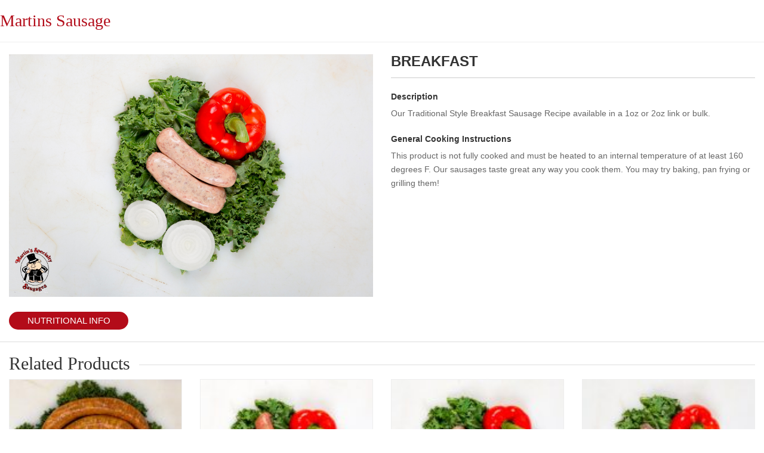

--- FILE ---
content_type: text/html; charset=UTF-8
request_url: https://martinssausage.com/?products=breakfast-2-00-oz-link
body_size: 11371
content:
<!DOCTYPE html>
<html lang="en-US">
<head>
<link rel="profile" href="https://gmpg.org/xfn/11" />
<meta http-equiv="Content-Type" content="text/html; charset=UTF-8" />

<title>BREAKFAST &#8211; Martins Sausage</title>

<link rel="stylesheet" href="https://martinssausage.com/wp-content/themes/sparkling-custom/style.css" type="text/css" media="screen" />
<link rel="pingback" href="https://martinssausage.com/xmlrpc.php" />



<title>BREAKFAST &#8211; Martins Sausage</title>
<meta name='robots' content='max-image-preview:large' />

            <script data-no-defer="1" data-ezscrex="false" data-cfasync="false" data-pagespeed-no-defer data-cookieconsent="ignore">
                var ctPublicFunctions = {"_ajax_nonce":"8f5de20ac3","_rest_nonce":"2e031f6c8e","_ajax_url":"\/wp-admin\/admin-ajax.php","_rest_url":"https:\/\/martinssausage.com\/wp-json\/","data__cookies_type":"none","data__ajax_type":"rest","data__bot_detector_enabled":"0","data__frontend_data_log_enabled":1,"cookiePrefix":"","wprocket_detected":false,"host_url":"martinssausage.com","text__ee_click_to_select":"Click to select the whole data","text__ee_original_email":"The complete one is","text__ee_got_it":"Got it","text__ee_blocked":"Blocked","text__ee_cannot_connect":"Cannot connect","text__ee_cannot_decode":"Can not decode email. Unknown reason","text__ee_email_decoder":"CleanTalk email decoder","text__ee_wait_for_decoding":"The magic is on the way!","text__ee_decoding_process":"Please wait a few seconds while we decode the contact data."}
            </script>
        
            <script data-no-defer="1" data-ezscrex="false" data-cfasync="false" data-pagespeed-no-defer data-cookieconsent="ignore">
                var ctPublic = {"_ajax_nonce":"8f5de20ac3","settings__forms__check_internal":"0","settings__forms__check_external":"0","settings__forms__force_protection":"0","settings__forms__search_test":"1","settings__forms__wc_add_to_cart":"0","settings__data__bot_detector_enabled":"0","settings__sfw__anti_crawler":0,"blog_home":"https:\/\/martinssausage.com\/","pixel__setting":"3","pixel__enabled":false,"pixel__url":"https:\/\/moderate2-v4.cleantalk.org\/pixel\/94f99b42c00bdf8a2361208dbb3988d1.gif","data__email_check_before_post":"1","data__email_check_exist_post":"0","data__cookies_type":"none","data__key_is_ok":true,"data__visible_fields_required":true,"wl_brandname":"Anti-Spam by CleanTalk","wl_brandname_short":"CleanTalk","ct_checkjs_key":281479311,"emailEncoderPassKey":"a5fb7ca79f9624812fe5445838590b83","bot_detector_forms_excluded":"W10=","advancedCacheExists":false,"varnishCacheExists":false,"wc_ajax_add_to_cart":false,"theRealPerson":{"phrases":{"trpHeading":"The Real Person Badge!","trpContent1":"The commenter acts as a real person and verified as not a bot.","trpContent2":" Anti-Spam by CleanTalk","trpContentLearnMore":"Learn more"},"trpContentLink":"https:\/\/cleantalk.org\/help\/the-real-person?utm_id=&amp;utm_term=&amp;utm_source=admin_side&amp;utm_medium=trp_badge&amp;utm_content=trp_badge_link_click&amp;utm_campaign=apbct_links","imgPersonUrl":"https:\/\/martinssausage.com\/wp-content\/plugins\/cleantalk-spam-protect\/css\/images\/real_user.svg","imgShieldUrl":"https:\/\/martinssausage.com\/wp-content\/plugins\/cleantalk-spam-protect\/css\/images\/shield.svg"}}
            </script>
        <link rel='dns-prefetch' href='//www.youtube.com' />
<link rel='dns-prefetch' href='//fonts.googleapis.com' />
<link rel="alternate" type="application/rss+xml" title="Martins Sausage &raquo; Feed" href="https://martinssausage.com/feed/" />
<link rel="alternate" type="application/rss+xml" title="Martins Sausage &raquo; Comments Feed" href="https://martinssausage.com/comments/feed/" />
<link rel="alternate" title="oEmbed (JSON)" type="application/json+oembed" href="https://martinssausage.com/wp-json/oembed/1.0/embed?url=https%3A%2F%2Fmartinssausage.com%2F%3Fproducts%3Dbreakfast-2-00-oz-link" />
<link rel="alternate" title="oEmbed (XML)" type="text/xml+oembed" href="https://martinssausage.com/wp-json/oembed/1.0/embed?url=https%3A%2F%2Fmartinssausage.com%2F%3Fproducts%3Dbreakfast-2-00-oz-link&#038;format=xml" />
<style id='wp-img-auto-sizes-contain-inline-css' type='text/css'>
img:is([sizes=auto i],[sizes^="auto," i]){contain-intrinsic-size:3000px 1500px}
/*# sourceURL=wp-img-auto-sizes-contain-inline-css */
</style>
<style id='wp-emoji-styles-inline-css' type='text/css'>

	img.wp-smiley, img.emoji {
		display: inline !important;
		border: none !important;
		box-shadow: none !important;
		height: 1em !important;
		width: 1em !important;
		margin: 0 0.07em !important;
		vertical-align: -0.1em !important;
		background: none !important;
		padding: 0 !important;
	}
/*# sourceURL=wp-emoji-styles-inline-css */
</style>
<style id='wp-block-library-inline-css' type='text/css'>
:root{--wp-block-synced-color:#7a00df;--wp-block-synced-color--rgb:122,0,223;--wp-bound-block-color:var(--wp-block-synced-color);--wp-editor-canvas-background:#ddd;--wp-admin-theme-color:#007cba;--wp-admin-theme-color--rgb:0,124,186;--wp-admin-theme-color-darker-10:#006ba1;--wp-admin-theme-color-darker-10--rgb:0,107,160.5;--wp-admin-theme-color-darker-20:#005a87;--wp-admin-theme-color-darker-20--rgb:0,90,135;--wp-admin-border-width-focus:2px}@media (min-resolution:192dpi){:root{--wp-admin-border-width-focus:1.5px}}.wp-element-button{cursor:pointer}:root .has-very-light-gray-background-color{background-color:#eee}:root .has-very-dark-gray-background-color{background-color:#313131}:root .has-very-light-gray-color{color:#eee}:root .has-very-dark-gray-color{color:#313131}:root .has-vivid-green-cyan-to-vivid-cyan-blue-gradient-background{background:linear-gradient(135deg,#00d084,#0693e3)}:root .has-purple-crush-gradient-background{background:linear-gradient(135deg,#34e2e4,#4721fb 50%,#ab1dfe)}:root .has-hazy-dawn-gradient-background{background:linear-gradient(135deg,#faaca8,#dad0ec)}:root .has-subdued-olive-gradient-background{background:linear-gradient(135deg,#fafae1,#67a671)}:root .has-atomic-cream-gradient-background{background:linear-gradient(135deg,#fdd79a,#004a59)}:root .has-nightshade-gradient-background{background:linear-gradient(135deg,#330968,#31cdcf)}:root .has-midnight-gradient-background{background:linear-gradient(135deg,#020381,#2874fc)}:root{--wp--preset--font-size--normal:16px;--wp--preset--font-size--huge:42px}.has-regular-font-size{font-size:1em}.has-larger-font-size{font-size:2.625em}.has-normal-font-size{font-size:var(--wp--preset--font-size--normal)}.has-huge-font-size{font-size:var(--wp--preset--font-size--huge)}.has-text-align-center{text-align:center}.has-text-align-left{text-align:left}.has-text-align-right{text-align:right}.has-fit-text{white-space:nowrap!important}#end-resizable-editor-section{display:none}.aligncenter{clear:both}.items-justified-left{justify-content:flex-start}.items-justified-center{justify-content:center}.items-justified-right{justify-content:flex-end}.items-justified-space-between{justify-content:space-between}.screen-reader-text{border:0;clip-path:inset(50%);height:1px;margin:-1px;overflow:hidden;padding:0;position:absolute;width:1px;word-wrap:normal!important}.screen-reader-text:focus{background-color:#ddd;clip-path:none;color:#444;display:block;font-size:1em;height:auto;left:5px;line-height:normal;padding:15px 23px 14px;text-decoration:none;top:5px;width:auto;z-index:100000}html :where(.has-border-color){border-style:solid}html :where([style*=border-top-color]){border-top-style:solid}html :where([style*=border-right-color]){border-right-style:solid}html :where([style*=border-bottom-color]){border-bottom-style:solid}html :where([style*=border-left-color]){border-left-style:solid}html :where([style*=border-width]){border-style:solid}html :where([style*=border-top-width]){border-top-style:solid}html :where([style*=border-right-width]){border-right-style:solid}html :where([style*=border-bottom-width]){border-bottom-style:solid}html :where([style*=border-left-width]){border-left-style:solid}html :where(img[class*=wp-image-]){height:auto;max-width:100%}:where(figure){margin:0 0 1em}html :where(.is-position-sticky){--wp-admin--admin-bar--position-offset:var(--wp-admin--admin-bar--height,0px)}@media screen and (max-width:600px){html :where(.is-position-sticky){--wp-admin--admin-bar--position-offset:0px}}

/*# sourceURL=wp-block-library-inline-css */
</style><style id='global-styles-inline-css' type='text/css'>
:root{--wp--preset--aspect-ratio--square: 1;--wp--preset--aspect-ratio--4-3: 4/3;--wp--preset--aspect-ratio--3-4: 3/4;--wp--preset--aspect-ratio--3-2: 3/2;--wp--preset--aspect-ratio--2-3: 2/3;--wp--preset--aspect-ratio--16-9: 16/9;--wp--preset--aspect-ratio--9-16: 9/16;--wp--preset--color--black: #000000;--wp--preset--color--cyan-bluish-gray: #abb8c3;--wp--preset--color--white: #ffffff;--wp--preset--color--pale-pink: #f78da7;--wp--preset--color--vivid-red: #cf2e2e;--wp--preset--color--luminous-vivid-orange: #ff6900;--wp--preset--color--luminous-vivid-amber: #fcb900;--wp--preset--color--light-green-cyan: #7bdcb5;--wp--preset--color--vivid-green-cyan: #00d084;--wp--preset--color--pale-cyan-blue: #8ed1fc;--wp--preset--color--vivid-cyan-blue: #0693e3;--wp--preset--color--vivid-purple: #9b51e0;--wp--preset--gradient--vivid-cyan-blue-to-vivid-purple: linear-gradient(135deg,rgb(6,147,227) 0%,rgb(155,81,224) 100%);--wp--preset--gradient--light-green-cyan-to-vivid-green-cyan: linear-gradient(135deg,rgb(122,220,180) 0%,rgb(0,208,130) 100%);--wp--preset--gradient--luminous-vivid-amber-to-luminous-vivid-orange: linear-gradient(135deg,rgb(252,185,0) 0%,rgb(255,105,0) 100%);--wp--preset--gradient--luminous-vivid-orange-to-vivid-red: linear-gradient(135deg,rgb(255,105,0) 0%,rgb(207,46,46) 100%);--wp--preset--gradient--very-light-gray-to-cyan-bluish-gray: linear-gradient(135deg,rgb(238,238,238) 0%,rgb(169,184,195) 100%);--wp--preset--gradient--cool-to-warm-spectrum: linear-gradient(135deg,rgb(74,234,220) 0%,rgb(151,120,209) 20%,rgb(207,42,186) 40%,rgb(238,44,130) 60%,rgb(251,105,98) 80%,rgb(254,248,76) 100%);--wp--preset--gradient--blush-light-purple: linear-gradient(135deg,rgb(255,206,236) 0%,rgb(152,150,240) 100%);--wp--preset--gradient--blush-bordeaux: linear-gradient(135deg,rgb(254,205,165) 0%,rgb(254,45,45) 50%,rgb(107,0,62) 100%);--wp--preset--gradient--luminous-dusk: linear-gradient(135deg,rgb(255,203,112) 0%,rgb(199,81,192) 50%,rgb(65,88,208) 100%);--wp--preset--gradient--pale-ocean: linear-gradient(135deg,rgb(255,245,203) 0%,rgb(182,227,212) 50%,rgb(51,167,181) 100%);--wp--preset--gradient--electric-grass: linear-gradient(135deg,rgb(202,248,128) 0%,rgb(113,206,126) 100%);--wp--preset--gradient--midnight: linear-gradient(135deg,rgb(2,3,129) 0%,rgb(40,116,252) 100%);--wp--preset--font-size--small: 13px;--wp--preset--font-size--medium: 20px;--wp--preset--font-size--large: 36px;--wp--preset--font-size--x-large: 42px;--wp--preset--spacing--20: 0.44rem;--wp--preset--spacing--30: 0.67rem;--wp--preset--spacing--40: 1rem;--wp--preset--spacing--50: 1.5rem;--wp--preset--spacing--60: 2.25rem;--wp--preset--spacing--70: 3.38rem;--wp--preset--spacing--80: 5.06rem;--wp--preset--shadow--natural: 6px 6px 9px rgba(0, 0, 0, 0.2);--wp--preset--shadow--deep: 12px 12px 50px rgba(0, 0, 0, 0.4);--wp--preset--shadow--sharp: 6px 6px 0px rgba(0, 0, 0, 0.2);--wp--preset--shadow--outlined: 6px 6px 0px -3px rgb(255, 255, 255), 6px 6px rgb(0, 0, 0);--wp--preset--shadow--crisp: 6px 6px 0px rgb(0, 0, 0);}:where(.is-layout-flex){gap: 0.5em;}:where(.is-layout-grid){gap: 0.5em;}body .is-layout-flex{display: flex;}.is-layout-flex{flex-wrap: wrap;align-items: center;}.is-layout-flex > :is(*, div){margin: 0;}body .is-layout-grid{display: grid;}.is-layout-grid > :is(*, div){margin: 0;}:where(.wp-block-columns.is-layout-flex){gap: 2em;}:where(.wp-block-columns.is-layout-grid){gap: 2em;}:where(.wp-block-post-template.is-layout-flex){gap: 1.25em;}:where(.wp-block-post-template.is-layout-grid){gap: 1.25em;}.has-black-color{color: var(--wp--preset--color--black) !important;}.has-cyan-bluish-gray-color{color: var(--wp--preset--color--cyan-bluish-gray) !important;}.has-white-color{color: var(--wp--preset--color--white) !important;}.has-pale-pink-color{color: var(--wp--preset--color--pale-pink) !important;}.has-vivid-red-color{color: var(--wp--preset--color--vivid-red) !important;}.has-luminous-vivid-orange-color{color: var(--wp--preset--color--luminous-vivid-orange) !important;}.has-luminous-vivid-amber-color{color: var(--wp--preset--color--luminous-vivid-amber) !important;}.has-light-green-cyan-color{color: var(--wp--preset--color--light-green-cyan) !important;}.has-vivid-green-cyan-color{color: var(--wp--preset--color--vivid-green-cyan) !important;}.has-pale-cyan-blue-color{color: var(--wp--preset--color--pale-cyan-blue) !important;}.has-vivid-cyan-blue-color{color: var(--wp--preset--color--vivid-cyan-blue) !important;}.has-vivid-purple-color{color: var(--wp--preset--color--vivid-purple) !important;}.has-black-background-color{background-color: var(--wp--preset--color--black) !important;}.has-cyan-bluish-gray-background-color{background-color: var(--wp--preset--color--cyan-bluish-gray) !important;}.has-white-background-color{background-color: var(--wp--preset--color--white) !important;}.has-pale-pink-background-color{background-color: var(--wp--preset--color--pale-pink) !important;}.has-vivid-red-background-color{background-color: var(--wp--preset--color--vivid-red) !important;}.has-luminous-vivid-orange-background-color{background-color: var(--wp--preset--color--luminous-vivid-orange) !important;}.has-luminous-vivid-amber-background-color{background-color: var(--wp--preset--color--luminous-vivid-amber) !important;}.has-light-green-cyan-background-color{background-color: var(--wp--preset--color--light-green-cyan) !important;}.has-vivid-green-cyan-background-color{background-color: var(--wp--preset--color--vivid-green-cyan) !important;}.has-pale-cyan-blue-background-color{background-color: var(--wp--preset--color--pale-cyan-blue) !important;}.has-vivid-cyan-blue-background-color{background-color: var(--wp--preset--color--vivid-cyan-blue) !important;}.has-vivid-purple-background-color{background-color: var(--wp--preset--color--vivid-purple) !important;}.has-black-border-color{border-color: var(--wp--preset--color--black) !important;}.has-cyan-bluish-gray-border-color{border-color: var(--wp--preset--color--cyan-bluish-gray) !important;}.has-white-border-color{border-color: var(--wp--preset--color--white) !important;}.has-pale-pink-border-color{border-color: var(--wp--preset--color--pale-pink) !important;}.has-vivid-red-border-color{border-color: var(--wp--preset--color--vivid-red) !important;}.has-luminous-vivid-orange-border-color{border-color: var(--wp--preset--color--luminous-vivid-orange) !important;}.has-luminous-vivid-amber-border-color{border-color: var(--wp--preset--color--luminous-vivid-amber) !important;}.has-light-green-cyan-border-color{border-color: var(--wp--preset--color--light-green-cyan) !important;}.has-vivid-green-cyan-border-color{border-color: var(--wp--preset--color--vivid-green-cyan) !important;}.has-pale-cyan-blue-border-color{border-color: var(--wp--preset--color--pale-cyan-blue) !important;}.has-vivid-cyan-blue-border-color{border-color: var(--wp--preset--color--vivid-cyan-blue) !important;}.has-vivid-purple-border-color{border-color: var(--wp--preset--color--vivid-purple) !important;}.has-vivid-cyan-blue-to-vivid-purple-gradient-background{background: var(--wp--preset--gradient--vivid-cyan-blue-to-vivid-purple) !important;}.has-light-green-cyan-to-vivid-green-cyan-gradient-background{background: var(--wp--preset--gradient--light-green-cyan-to-vivid-green-cyan) !important;}.has-luminous-vivid-amber-to-luminous-vivid-orange-gradient-background{background: var(--wp--preset--gradient--luminous-vivid-amber-to-luminous-vivid-orange) !important;}.has-luminous-vivid-orange-to-vivid-red-gradient-background{background: var(--wp--preset--gradient--luminous-vivid-orange-to-vivid-red) !important;}.has-very-light-gray-to-cyan-bluish-gray-gradient-background{background: var(--wp--preset--gradient--very-light-gray-to-cyan-bluish-gray) !important;}.has-cool-to-warm-spectrum-gradient-background{background: var(--wp--preset--gradient--cool-to-warm-spectrum) !important;}.has-blush-light-purple-gradient-background{background: var(--wp--preset--gradient--blush-light-purple) !important;}.has-blush-bordeaux-gradient-background{background: var(--wp--preset--gradient--blush-bordeaux) !important;}.has-luminous-dusk-gradient-background{background: var(--wp--preset--gradient--luminous-dusk) !important;}.has-pale-ocean-gradient-background{background: var(--wp--preset--gradient--pale-ocean) !important;}.has-electric-grass-gradient-background{background: var(--wp--preset--gradient--electric-grass) !important;}.has-midnight-gradient-background{background: var(--wp--preset--gradient--midnight) !important;}.has-small-font-size{font-size: var(--wp--preset--font-size--small) !important;}.has-medium-font-size{font-size: var(--wp--preset--font-size--medium) !important;}.has-large-font-size{font-size: var(--wp--preset--font-size--large) !important;}.has-x-large-font-size{font-size: var(--wp--preset--font-size--x-large) !important;}
/*# sourceURL=global-styles-inline-css */
</style>

<style id='classic-theme-styles-inline-css' type='text/css'>
/*! This file is auto-generated */
.wp-block-button__link{color:#fff;background-color:#32373c;border-radius:9999px;box-shadow:none;text-decoration:none;padding:calc(.667em + 2px) calc(1.333em + 2px);font-size:1.125em}.wp-block-file__button{background:#32373c;color:#fff;text-decoration:none}
/*# sourceURL=/wp-includes/css/classic-themes.min.css */
</style>
<link rel='stylesheet' id='cleantalk-public-css-css' href='https://martinssausage.com/wp-content/plugins/cleantalk-spam-protect/css/cleantalk-public.min.css?ver=6.71.1_1769435213' type='text/css' media='all' />
<link rel='stylesheet' id='cleantalk-email-decoder-css-css' href='https://martinssausage.com/wp-content/plugins/cleantalk-spam-protect/css/cleantalk-email-decoder.min.css?ver=6.71.1_1769435213' type='text/css' media='all' />
<link rel='stylesheet' id='cleantalk-trp-css-css' href='https://martinssausage.com/wp-content/plugins/cleantalk-spam-protect/css/cleantalk-trp.min.css?ver=6.71.1_1769435213' type='text/css' media='all' />
<link rel='stylesheet' id='contact-form-7-css' href='https://martinssausage.com/wp-content/plugins/contact-form-7/includes/css/styles.css?ver=6.1.4' type='text/css' media='all' />
<style id='contact-form-7-inline-css' type='text/css'>
.wpcf7 .wpcf7-recaptcha iframe {margin-bottom: 0;}.wpcf7 .wpcf7-recaptcha[data-align="center"] > div {margin: 0 auto;}.wpcf7 .wpcf7-recaptcha[data-align="right"] > div {margin: 0 0 0 auto;}
/*# sourceURL=contact-form-7-inline-css */
</style>
<link rel='stylesheet' id='wpsl-styles-css' href='https://martinssausage.com/wp-content/plugins/wp-store-locator/css/styles.min.css?ver=2.2.261' type='text/css' media='all' />
<link rel='stylesheet' id='sparkling-bootstrap-css' href='https://martinssausage.com/wp-content/themes/sparkling-custom/inc/css/bootstrap.min.css?ver=6.9' type='text/css' media='all' />
<link rel='stylesheet' id='sparkling-icons-css' href='https://martinssausage.com/wp-content/themes/sparkling-custom/inc/css/font-awesome.min.css?ver=6.9' type='text/css' media='all' />
<link rel='stylesheet' id='sparkling-fonts-css' href='//fonts.googleapis.com/css?family=Open+Sans%3A400italic%2C400%2C600%2C700%7CRoboto+Slab%3A400%2C300%2C700&#038;ver=6.9' type='text/css' media='all' />
<link rel='stylesheet' id='sparkling-style-css' href='https://martinssausage.com/wp-content/themes/sparkling-custom/style.css?ver=6.9' type='text/css' media='all' />
<link rel='stylesheet' id='dashicons-css' href='https://martinssausage.com/wp-includes/css/dashicons.min.css?ver=6.9' type='text/css' media='all' />
<link rel='stylesheet' id='thickbox-css' href='https://martinssausage.com/wp-includes/js/thickbox/thickbox.css?ver=6.9' type='text/css' media='all' />
<link rel='stylesheet' id='front_end_youtube_style-css' href='https://martinssausage.com/wp-content/plugins/youtube-video-player/front_end/styles/baze_styles_youtube.css?ver=6.9' type='text/css' media='all' />
<script type="text/javascript" src="https://martinssausage.com/wp-content/plugins/cleantalk-spam-protect/js/apbct-public-bundle_gathering.min.js?ver=6.71.1_1769435213" id="apbct-public-bundle_gathering.min-js-js"></script>
<script type="text/javascript" src="https://martinssausage.com/wp-includes/js/jquery/jquery.min.js?ver=3.7.1" id="jquery-core-js"></script>
<script type="text/javascript" src="https://martinssausage.com/wp-includes/js/jquery/jquery-migrate.min.js?ver=3.4.1" id="jquery-migrate-js"></script>
<script type="text/javascript" src="https://martinssausage.com/wp-content/themes/sparkling-custom/inc/js/modernizr.min.js?ver=6.9" id="sparkling-modernizr-js"></script>
<script type="text/javascript" src="https://martinssausage.com/wp-content/themes/sparkling-custom/inc/js/bootstrap.min.js?ver=6.9" id="sparkling-bootstrapjs-js"></script>
<script type="text/javascript" src="https://martinssausage.com/wp-content/themes/sparkling-custom/inc/js/functions.min.js?ver=6.9" id="sparkling-functions-js"></script>
<script type="text/javascript" src="https://martinssausage.com/wp-content/plugins/youtube-video-player/front_end/scripts/youtube_embed_front_end.js?ver=6.9" id="youtube_front_end_api_js-js"></script>
<script type="text/javascript" src="https://www.youtube.com/iframe_api?ver=6.9" id="youtube_api_js-js"></script>
<link rel="https://api.w.org/" href="https://martinssausage.com/wp-json/" /><link rel="EditURI" type="application/rsd+xml" title="RSD" href="https://martinssausage.com/xmlrpc.php?rsd" />
<meta name="generator" content="WordPress 6.9" />
<link rel="canonical" href="https://martinssausage.com/?products=breakfast-2-00-oz-link" />
<link rel='shortlink' href='https://martinssausage.com/?p=922' />
    <script type="text/javascript">
        var ajaxurl = 'https://martinssausage.com/wp-admin/admin-ajax.php';
    </script>
    <style type="text/css"></style><style type="text/css">.recentcomments a{display:inline !important;padding:0 !important;margin:0 !important;}</style><link rel="icon" href="https://martinssausage.com/wp-content/uploads/2016/11/logo-60x60.jpg" sizes="32x32" />
<link rel="icon" href="https://martinssausage.com/wp-content/uploads/2016/11/logo.jpg" sizes="192x192" />
<link rel="apple-touch-icon" href="https://martinssausage.com/wp-content/uploads/2016/11/logo.jpg" />
<meta name="msapplication-TileImage" content="https://martinssausage.com/wp-content/uploads/2016/11/logo.jpg" />
				<style type="text/css" id="c4wp-checkout-css">
					.woocommerce-checkout .c4wp_captcha_field {
						margin-bottom: 10px;
						margin-top: 15px;
						position: relative;
						display: inline-block;
					}
				</style>
							<style type="text/css" id="c4wp-v3-lp-form-css">
				.login #login, .login #lostpasswordform {
					min-width: 350px !important;
				}
				.wpforms-field-c4wp iframe {
					width: 100% !important;
				}
			</style>
			</head>
<body data-rsssl=1 class="wp-singular products-template-default single single-products postid-922 wp-theme-sparkling-custom">
<div id="page">

<div id="header" role="banner">
	<div id="headerimg">
		<h1><a href="https://martinssausage.com/">Martins Sausage</a></h1>
		<div class="description"></div>
	</div>
</div>
<hr />
<div class="overlay"></div>
      <div class="DvPop">
      <div class="PopupDiv">
	  <a href="javascript:void(0);" class="closemeX">X</a>
        <img src="" />
      </div>
      </div>
	


		<div class='col-md-6'>
		<img width="4031" height="2688" src="https://martinssausage.com/wp-content/uploads/2017/01/Breakfast-Sausage-Link.jpg" class="attachment-post-thumbnail size-post-thumbnail wp-post-image" alt="" decoding="async" fetchpriority="high" srcset="https://martinssausage.com/wp-content/uploads/2017/01/Breakfast-Sausage-Link.jpg 4031w, https://martinssausage.com/wp-content/uploads/2017/01/Breakfast-Sausage-Link-300x200.jpg 300w, https://martinssausage.com/wp-content/uploads/2017/01/Breakfast-Sausage-Link-768x512.jpg 768w, https://martinssausage.com/wp-content/uploads/2017/01/Breakfast-Sausage-Link-1024x683.jpg 1024w" sizes="(max-width: 4031px) 100vw, 4031px" />			   
		<div class='main_btn' imgsrc="https://martinssausage.com/wp-content/uploads/2017/02/PORK-LABELS-33-1.jpg">nutritional info</div>
	</div>
	<div class='col-md-6'>
    <div class='D_head'>BREAKFAST    </div>
	<div style="margin:20px 0 5px; font-weight:bold;color:#333;">Description</div>
	<p>Our Traditional Style Breakfast Sausage Recipe available in a 1oz or 2oz link or bulk.</p>
	
	<div style="margin:20px 0 5px; font-weight:bold;color:#333;">General Cooking Instructions</div>

	<p>This product is not fully cooked and must be heated to an internal temperature of at least 160 degrees F. Our sausages taste great any way you cook them. You may try baking, pan frying or grilling them!</p>
	</div>
	<div class="clear"></div>
	




<div class="relatedpro productresult">
	<div class="col-md-12 mx_hd">
    <h3>
      <span>Related Products</span>
    </h3>
  </div>
    <div style="display:none;">
      pork    </div>

               
                    
               <div class='col-md-3'>
               
               <a href="https://martinssausage.com/?products=martins-brand-hot-italian" title="MARTIN&#8217;S BRAND HOT ITALIAN"><div class="innerPro">
                 <div class="upper"><img width="150" height="150" src="https://martinssausage.com/wp-content/uploads/2017/01/Sausage-Hot-italian-Pork-150x150.jpg" class="attachment-thumbnail size-thumbnail wp-post-image" alt="" decoding="async" loading="lazy" srcset="https://martinssausage.com/wp-content/uploads/2017/01/Sausage-Hot-italian-Pork-150x150.jpg 150w, https://martinssausage.com/wp-content/uploads/2017/01/Sausage-Hot-italian-Pork-60x60.jpg 60w" sizes="auto, (max-width: 150px) 100vw, 150px" /></div></div>

                   <div class='proName'>
                    MARTIN&#8217;S BRAND HOT ITALIAN                    </div>
         </a>
               </div>
                   
                        
               <div class='col-md-3'>
               
               <a href="https://martinssausage.com/?products=hot-italian-sausage-hot-peppers-onions" title="HOT ITALIAN SAUSAGE HOT PEPPERS &#038; ONIONS"><div class="innerPro">
                 <div class="upper"><img width="150" height="150" src="https://martinssausage.com/wp-content/uploads/2017/01/Hot-Italian-with-Green-Peppers-Onions-150x150.jpg" class="attachment-thumbnail size-thumbnail wp-post-image" alt="" decoding="async" loading="lazy" srcset="https://martinssausage.com/wp-content/uploads/2017/01/Hot-Italian-with-Green-Peppers-Onions-150x150.jpg 150w, https://martinssausage.com/wp-content/uploads/2017/01/Hot-Italian-with-Green-Peppers-Onions-60x60.jpg 60w" sizes="auto, (max-width: 150px) 100vw, 150px" /></div></div>

                   <div class='proName'>
                    HOT ITALIAN SAUSAGE HOT PEPPERS &#038; ONIONS                    </div>
         </a>
               </div>
                   
                        
               <div class='col-md-3'>
               
               <a href="https://martinssausage.com/?products=mild-italian-sausage-with-mild-peppers-onions" title="MILD ITALIAN SAUSAGE WITH MILD PEPPERS &#038; ONIONS"><div class="innerPro">
                 <div class="upper"><img width="150" height="150" src="https://martinssausage.com/wp-content/uploads/2017/02/Mild-Italian-Sausage-with-Green-Peppers-Onions-150x150.jpg" class="attachment-thumbnail size-thumbnail wp-post-image" alt="" decoding="async" loading="lazy" srcset="https://martinssausage.com/wp-content/uploads/2017/02/Mild-Italian-Sausage-with-Green-Peppers-Onions-150x150.jpg 150w, https://martinssausage.com/wp-content/uploads/2017/02/Mild-Italian-Sausage-with-Green-Peppers-Onions-60x60.jpg 60w" sizes="auto, (max-width: 150px) 100vw, 150px" /></div></div>

                   <div class='proName'>
                    MILD ITALIAN SAUSAGE WITH MILD PEPPERS &#038; ONIONS                    </div>
         </a>
               </div>
                   
                        
               <div class='col-md-3'>
               
               <a href="https://martinssausage.com/?products=italian-sausage-with-basil-mozzarella-cheese-2" title="ITALIAN SAUSAGE WITH BASIL &#038; MOZZARELLA CHEESE"><div class="innerPro">
                 <div class="upper"><img width="150" height="150" src="https://martinssausage.com/wp-content/uploads/2017/02/Italian-Sausage-with-Fresh-Basil-Mozzarella-Cheese-150x150.jpg" class="attachment-thumbnail size-thumbnail wp-post-image" alt="" decoding="async" loading="lazy" srcset="https://martinssausage.com/wp-content/uploads/2017/02/Italian-Sausage-with-Fresh-Basil-Mozzarella-Cheese-150x150.jpg 150w, https://martinssausage.com/wp-content/uploads/2017/02/Italian-Sausage-with-Fresh-Basil-Mozzarella-Cheese-60x60.jpg 60w" sizes="auto, (max-width: 150px) 100vw, 150px" /></div></div>

                   <div class='proName'>
                    ITALIAN SAUSAGE WITH BASIL &#038; MOZZARELLA CHEESE                    </div>
         </a>
               </div>
                   
            	</div>

</div>
<!-- close .row -->
</div>
<!-- close .container -->
</div>
<!-- close .site-content -->

<div id="footer-area">
  <div class="container footer-inner" style="display:none;">
    <div class="row">
      
	
	<div class="footer-widget-area">
				<div class="col-sm-4 footer-widget" role="complementary">
			<div id="text-5" class="widget widget_text"><h3 class="widgettitle">Wholesale/Distribution</h3>			<div class="textwidget"><ul>
            <li>
              150 Harmony Rd.<br>
Mickleton, NJ 08056</li>
            <li>
              Phone:
              <strong>(856) 423 – 4000</strong>
              Fax:
              <strong>(856) 423 – 5130</strong>
              Hours:
              <strong>Monday–Friday: 7am-4pm</strong>
            </li>
          </ul></div>
		</div><div id="text-6" class="widget widget_text"><h3 class="widgettitle">Retail</h3>			<div class="textwidget"><ul>
            <li>
              Martin’s Quality Meats & Sausages <br>
Reading Terminal Market <br>
51 N 12th St.<br>
Philadelphia, PA 19107</li>
            <li>
              Phone:
              <strong>(215) 629 – 1193</strong>
              Hours:
              <strong>Monday–Saturday: 8am-6pm<br>
Sunday: 8am–5pm</strong>
            </li>
          </ul></div>
		</div>		</div><!-- .widget-area .first -->
		
		
			</div>
    </div>
  </div>

  <footer id="colophon" class="site-footer" role="contentinfo">
    <div class="site-info container">
      <div class="row">
                <div class="col-md-6">
          <ul id="menu-footer-menu" class="footlinks"><li id="menu-item-356" class="menu-item menu-item-type-post_type menu-item-object-page menu-item-356"><a href="https://martinssausage.com/products/">Products List</a></li>
<li id="menu-item-359" class="menu-item menu-item-type-post_type menu-item-object-page menu-item-359"><a href="https://martinssausage.com/ourstory/">Our Story</a></li>
<li id="menu-item-357" class="menu-item menu-item-type-post_type menu-item-object-page menu-item-357"><a href="https://martinssausage.com/news/">News</a></li>
<li id="menu-item-358" class="menu-item menu-item-type-post_type menu-item-object-page menu-item-358"><a href="https://martinssausage.com/contact-us/">Contact Us</a></li>
</ul>          <div class="clear"></div>
          <div class="footerlefttext">© 2017 by Martins Sausage. All Rights Reserved.</div>
        </div>
        
        <div class="copyright col-md-6">
          Powered by ArtWorkServicesUSA                  </div>
      </div>
    </div>
    <!-- .site-info -->
    <div class="scroll-to-top">
      <i class="fa fa-angle-up"></i>
    </div>
    <!-- .scroll-to-top -->
  </footer>
  <!-- #colophon -->
</div>
</div>
<!-- #page -->

<img alt="Cleantalk Pixel" title="Cleantalk Pixel" id="apbct_pixel" style="display: none;" src="https://moderate2-v4.cleantalk.org/pixel/94f99b42c00bdf8a2361208dbb3988d1.gif">  <script type="text/javascript">
    jQuery( document ).ready( function( $ ){
      if ( $( window ).width() >= 767 ){
        $( '.navbar-nav > li.menu-item > a' ).click( function(){
            if( $( this ).attr('target') !== '_blank' ){
                window.location = $( this ).attr( 'href' );
            }else{
                var win = window.open($( this ).attr( 'href' ), '_blank');
                win.focus();
            }
        });
      }
    });
  </script>
<script type="speculationrules">
{"prefetch":[{"source":"document","where":{"and":[{"href_matches":"/*"},{"not":{"href_matches":["/wp-*.php","/wp-admin/*","/wp-content/uploads/*","/wp-content/*","/wp-content/plugins/*","/wp-content/themes/sparkling-custom/*","/*\\?(.+)"]}},{"not":{"selector_matches":"a[rel~=\"nofollow\"]"}},{"not":{"selector_matches":".no-prefetch, .no-prefetch a"}}]},"eagerness":"conservative"}]}
</script>
<script type="text/javascript" src="https://martinssausage.com/wp-includes/js/comment-reply.min.js?ver=6.9" id="comment-reply-js" async="async" data-wp-strategy="async" fetchpriority="low"></script>
<script type="text/javascript" src="https://martinssausage.com/wp-includes/js/dist/hooks.min.js?ver=dd5603f07f9220ed27f1" id="wp-hooks-js"></script>
<script type="text/javascript" src="https://martinssausage.com/wp-includes/js/dist/i18n.min.js?ver=c26c3dc7bed366793375" id="wp-i18n-js"></script>
<script type="text/javascript" id="wp-i18n-js-after">
/* <![CDATA[ */
wp.i18n.setLocaleData( { 'text direction\u0004ltr': [ 'ltr' ] } );
//# sourceURL=wp-i18n-js-after
/* ]]> */
</script>
<script type="text/javascript" src="https://martinssausage.com/wp-content/plugins/contact-form-7/includes/swv/js/index.js?ver=6.1.4" id="swv-js"></script>
<script type="text/javascript" id="contact-form-7-js-before">
/* <![CDATA[ */
var wpcf7 = {
    "api": {
        "root": "https:\/\/martinssausage.com\/wp-json\/",
        "namespace": "contact-form-7\/v1"
    }
};
//# sourceURL=contact-form-7-js-before
/* ]]> */
</script>
<script type="text/javascript" src="https://martinssausage.com/wp-content/plugins/contact-form-7/includes/js/index.js?ver=6.1.4" id="contact-form-7-js"></script>
<script type="text/javascript" src="https://martinssausage.com/wp-content/themes/sparkling-custom/inc/js/skip-link-focus-fix.js?ver=20140222" id="sparkling-skip-link-focus-fix-js"></script>
<script type="text/javascript" id="thickbox-js-extra">
/* <![CDATA[ */
var thickboxL10n = {"next":"Next \u003E","prev":"\u003C Prev","image":"Image","of":"of","close":"Close","noiframes":"This feature requires inline frames. You have iframes disabled or your browser does not support them.","loadingAnimation":"https://martinssausage.com/wp-includes/js/thickbox/loadingAnimation.gif"};
//# sourceURL=thickbox-js-extra
/* ]]> */
</script>
<script type="text/javascript" src="https://martinssausage.com/wp-includes/js/thickbox/thickbox.js?ver=3.1-20121105" id="thickbox-js"></script>
<script id="wp-emoji-settings" type="application/json">
{"baseUrl":"https://s.w.org/images/core/emoji/17.0.2/72x72/","ext":".png","svgUrl":"https://s.w.org/images/core/emoji/17.0.2/svg/","svgExt":".svg","source":{"concatemoji":"https://martinssausage.com/wp-includes/js/wp-emoji-release.min.js?ver=6.9"}}
</script>
<script type="module">
/* <![CDATA[ */
/*! This file is auto-generated */
const a=JSON.parse(document.getElementById("wp-emoji-settings").textContent),o=(window._wpemojiSettings=a,"wpEmojiSettingsSupports"),s=["flag","emoji"];function i(e){try{var t={supportTests:e,timestamp:(new Date).valueOf()};sessionStorage.setItem(o,JSON.stringify(t))}catch(e){}}function c(e,t,n){e.clearRect(0,0,e.canvas.width,e.canvas.height),e.fillText(t,0,0);t=new Uint32Array(e.getImageData(0,0,e.canvas.width,e.canvas.height).data);e.clearRect(0,0,e.canvas.width,e.canvas.height),e.fillText(n,0,0);const a=new Uint32Array(e.getImageData(0,0,e.canvas.width,e.canvas.height).data);return t.every((e,t)=>e===a[t])}function p(e,t){e.clearRect(0,0,e.canvas.width,e.canvas.height),e.fillText(t,0,0);var n=e.getImageData(16,16,1,1);for(let e=0;e<n.data.length;e++)if(0!==n.data[e])return!1;return!0}function u(e,t,n,a){switch(t){case"flag":return n(e,"\ud83c\udff3\ufe0f\u200d\u26a7\ufe0f","\ud83c\udff3\ufe0f\u200b\u26a7\ufe0f")?!1:!n(e,"\ud83c\udde8\ud83c\uddf6","\ud83c\udde8\u200b\ud83c\uddf6")&&!n(e,"\ud83c\udff4\udb40\udc67\udb40\udc62\udb40\udc65\udb40\udc6e\udb40\udc67\udb40\udc7f","\ud83c\udff4\u200b\udb40\udc67\u200b\udb40\udc62\u200b\udb40\udc65\u200b\udb40\udc6e\u200b\udb40\udc67\u200b\udb40\udc7f");case"emoji":return!a(e,"\ud83e\u1fac8")}return!1}function f(e,t,n,a){let r;const o=(r="undefined"!=typeof WorkerGlobalScope&&self instanceof WorkerGlobalScope?new OffscreenCanvas(300,150):document.createElement("canvas")).getContext("2d",{willReadFrequently:!0}),s=(o.textBaseline="top",o.font="600 32px Arial",{});return e.forEach(e=>{s[e]=t(o,e,n,a)}),s}function r(e){var t=document.createElement("script");t.src=e,t.defer=!0,document.head.appendChild(t)}a.supports={everything:!0,everythingExceptFlag:!0},new Promise(t=>{let n=function(){try{var e=JSON.parse(sessionStorage.getItem(o));if("object"==typeof e&&"number"==typeof e.timestamp&&(new Date).valueOf()<e.timestamp+604800&&"object"==typeof e.supportTests)return e.supportTests}catch(e){}return null}();if(!n){if("undefined"!=typeof Worker&&"undefined"!=typeof OffscreenCanvas&&"undefined"!=typeof URL&&URL.createObjectURL&&"undefined"!=typeof Blob)try{var e="postMessage("+f.toString()+"("+[JSON.stringify(s),u.toString(),c.toString(),p.toString()].join(",")+"));",a=new Blob([e],{type:"text/javascript"});const r=new Worker(URL.createObjectURL(a),{name:"wpTestEmojiSupports"});return void(r.onmessage=e=>{i(n=e.data),r.terminate(),t(n)})}catch(e){}i(n=f(s,u,c,p))}t(n)}).then(e=>{for(const n in e)a.supports[n]=e[n],a.supports.everything=a.supports.everything&&a.supports[n],"flag"!==n&&(a.supports.everythingExceptFlag=a.supports.everythingExceptFlag&&a.supports[n]);var t;a.supports.everythingExceptFlag=a.supports.everythingExceptFlag&&!a.supports.flag,a.supports.everything||((t=a.source||{}).concatemoji?r(t.concatemoji):t.wpemoji&&t.twemoji&&(r(t.twemoji),r(t.wpemoji)))});
//# sourceURL=https://martinssausage.com/wp-includes/js/wp-emoji-loader.min.js
/* ]]> */
</script>
<link href="https://martinssausage.com/wp-content/themes/sparkling-custom/css/owl.carousel.css" type="text/css"  rel='stylesheet'>
  <script type="text/javascript" src="https://martinssausage.com/wp-content/themes/sparkling-custom/js/owl.carousel.min.js"></script>
  <script type="text/javascript">
    jQuery(function(){

    jQuery('.homeslider').owlCarousel({
    items:1,
    loop:false,
    nav: true
    });


    jQuery('.circular').owlCarousel({
    loop:false,
    margin:25,
    nav: true,
    responsive: {
        0: {
            items: 2
        },
        361: {
            items: 3
        },
        641: {
            items: 4
        },
        768: {
            items: 4
        },
        1024: {
            items: 4
        }
    }
    });

    jQuery('.closemeX').click(function(){
    jQuery('.overlay,.DvPop').fadeOut();
    jQuery('body,html').removeClass('lock');
    });


    jQuery('.mobMenu').click(function () {
        jQuery('.split_menu').toggleClass('active');
    });
    

	jQuery('.heading').click(function(){
	jQuery('.trmproducts').slideUp();
	jQuery(this).next().slideToggle();
	});

    jQuery('.main_btn').click(function(){
    var path = jQuery(this).attr('imgsrc');


    if(path==""){
		alert('No Info Available');
    }
    else{
		jQuery('body,html').addClass('lock');
		jQuery('.PopupDiv img').attr('src',path);
		jQuery('.overlay,.DvPop').fadeIn();
    }



    });

    });
	
  </script><div style="overflow: hidden; height: 1px;"><a href="http://ankararus.net" title="ankara escort">ankara escort</a> <a href="http://escort-models.mobi" title="ankara escort">çankaya escort</a> <a href="http://www.istanbulescortnet.com" title="istanbul ataşehir escort">ataşehir Escort</a> </div>
  </body>
  </html>

--- FILE ---
content_type: text/css
request_url: https://martinssausage.com/wp-content/themes/sparkling-custom/style.css
body_size: 53692
content:
/*
Theme Name: Sparkling
Theme URI: http://colorlib.com/wp/themes/sparkling
Author: Colorlib
Author URI: http://colorlib.com/
Description: Sparkling is a clean minimal and responsive WordPress theme well suited for travel, health, business, finance, portfolio, design, art, photography, personal, ecommerce and any other creative websites and blogs. Developed using Bootstrap 3 that makes it mobile and tablets friendly. Theme comes with full-screen slider, social icon integration, author bio, popular posts widget and improved category widget. Sparkling incorporates latest web standards such as HTML5 and CSS3 and is SEO friendly thanks to its clean structure and codebase. It has dozens of Theme Options based on WordPress Customizer to change theme layout, colors, fonts, slider settings and much more. Theme is also translation and multilingual ready, compatible with WPML and is available in Spanish, French, Dutch, Polish, Russian, German, Brazilian Portuguese, Portuguese (Portugal), Persian (Iranian language), Romanian, Turkish, Bulgarian, Japanese, Lithuanian, Czech, Ukrainian, Traditional Chinese, Simplified Chinese, Indonesian, Estonian, Spanish (Argentina), Hungarian and Italian. Sparkling is a free WordPress theme with premium functionality and design. Theme is ecommerce ready thanks to its WooCommerce integration. Now theme is optimized to work with bbPress, Contact Form 7, Jetpack, WooCommerce and other popular free and premium plugins. Lately we introduced a sticky/fixed navigation that you can enable or disable via WordPress Customizer.
Version: 2.4.9
Tested up to: 5.9
Requires PHP: 5.4.0
License: GNU General Public License v2 or later
License URI: http://www.gnu.org/licenses/gpl-2.0.html
Text Domain: sparkling
Domain Path: /languages/
Tags: blog, news, e-commerce


This theme, like WordPress, is licensed under the GPL.

sparkling is based on Underscores http://underscores.me/, (C) 2012-2015 Automattic, Inc.

*/

/* Table of content
-----------------------------------------------
1. Global
2. Content
3. Post styling
4. Singe Post/Page Pagination
5. Media
6. Widgets
7. Buttons
8. Infinite Scroll
8. Custom Styles
9. Navigation
10. Comments
11. Attachment styling
12. Gallery
13. Footer
14. Social icons
15. Call For Action
*/

/* =Global
----------------------------------------------- */
body {
  color: #666;
  word-wrap: break-word;
  font-family: 'Lato', sans-serif;
  line-height: 1.7;
  font-size: 14px;
}
*{outline:0 !important;}
.clear{clear:both;}
a {
  color: #b30c19;
  text-decoration: none;
  -webkit-transition: all 0.3s;
     -moz-transition: all 0.3s;
       -o-transition: all 0.3s;
          transition: all 0.3s;
}

a:hover,
a:focus {
  color: #DADADA;
  text-decoration: none;
}

a:focus {
  outline: thin dotted;
  outline: 5px auto -webkit-focus-ring-color;
  outline-offset: -2px;
}

pre {
  width: 100%; /* specify width */
  white-space: pre-wrap; /* CSS3 browsers */
  white-space: -moz-pre-wrap !important; /* 1999+ Mozilla */
  white-space: -pre-wrap; /* Opera 4 thru 6 */
  white-space: -o-pre-wrap; /* Opera 7 and up */
  word-wrap: break-word; /* IE 5.5+ and up */
}

h1, h2, h3, h4, h5, h6, .h1, .h2, .h3, .h4, .h5, .h6 {
  color: #333;
  font-weight: normal;
  font-family: 'Cardo', serif;
}

h1,
.h1 {
  font-size: 28px;
}

h2,
.h2 {
  font-size: 24px;
}

h3,
.h3 {
  font-size: 30px;
}

h4,
.h4 {
  font-size: 16px;
}

h5,
.h5 {
  font-size: 14px;
}

h6,
.h6 {
  font-size: 13px;
}

img {
  height: auto; /* Make sure images are scaled correctly. */
  max-width: 100%; /* Adhere to container width. */
}
button,
input,
select,
textarea {
  font-size: 100%; /* Corrects font size not being inherited in all browsers */
  margin: 0; /* Addresses margins set differently in IE6/7, F3/4, S5, Chrome */
  vertical-align: baseline; /* Improves appearance and consistency in all browsers */
  *vertical-align: middle; /* Improves appearance and consistency in all browsers */
}

input[type="checkbox"],
input[type="radio"] {
  padding: 0; /* Addresses excess padding in IE8/9 */
}
input[type="search"] {
  -webkit-appearance: textfield; /* Addresses appearance set to searchfield in S5, Chrome */
  -webkit-box-sizing: content-box; /* Addresses box sizing set to border-box in S5, Chrome (include -moz to future-proof) */
  -moz-box-sizing:  content-box;
  box-sizing:     content-box;
}
input[type="search"]::-webkit-search-decoration { /* Corrects inner padding displayed oddly in S5, Chrome on OSX */
  -webkit-appearance: none;
}
button::-moz-focus-inner,
input::-moz-focus-inner { /* Corrects inner padding and border displayed oddly in FF3/4 www.sitepen.com/blog/2008/05/14/the-devils-in-the-details-fixing-dojos-toolbar-buttons/ */
  border: 0;
  padding: 0;
}
input[type="text"],
input[type="email"],
input[type="tel"],
input[type="url"],
input[type="password"],
input[type="search"],
textarea {
  color: #666;
  border: 1px solid #E8E8E8;
  border-radius: 3px;
}
input[type="text"]:focus,
input[type="email"]:focus,
input[type="tel"]:focus,
input[type="url"]:focus,
input[type="password"]:focus,
input[type="search"]:focus,
textarea:focus {
  color: #111;
}
input[type="text"],
input[type="email"],
input[type="tel"],
input[type="url"],
input[type="password"],
input[type="search"] {
  padding: 3px;
}
textarea {
  overflow: auto; /* Removes default vertical scrollbar in IE6/7/8/9 */
  padding-left: 3px;
  vertical-align: top; /* Improves readability and alignment in all browsers */
  width: 100%;
}


/* Alignment */
.alignleft {
  display: inline;
  float: left;
  margin-right: 1.5em;
}
.alignright {
  display: inline;
  float: right;
  margin-left: 1.5em;
}
.aligncenter {
  clear: both;
  display: block;
  margin: 0 auto;
}

/* Layout */
.side-pull-left .main-content-inner{
    float: left;
}
.side-pull-right .main-content-inner{
    float: right;
}
.no-sidebar #secondary, .full-width #secondary{
    display: none;
}
.no-sidebar .main-content-inner{
    float: none;
    margin: 0 auto;
}
.full-width .main-content-inner{
    width: 100%;
}
/* Text meant only for screen readers */
.screen-reader-text {
  clip: rect(1px, 1px, 1px, 1px);
  position: absolute !important;
}

.screen-reader-text:hover,
.screen-reader-text:active,
.screen-reader-text:focus {
  background-color: #f1f1f1;
  border-radius: 3px;
  box-shadow: 0 0 2px 2px rgba(0, 0, 0, 0.6);
  clip: auto !important;
  color: #21759b;
  display: block;
  font-size: 14px;
  font-weight: bold;
  height: auto;
  left: 5px;
  line-height: normal;
  padding: 15px 23px 14px;
  text-decoration: none;
  top: 5px;
  width: auto;
  z-index: 100000; /* Above WP toolbar */
}

/* Clearing floats */
.clear:before,
.clear:after,
.gallery:before,
.gallery:after,
.entry-content:before,
.entry-content:after,
.comment-content:before,
.comment-content:after,
.site-header:before,
.site-header:after,
.site-content:before,
.site-content:after,
.site-footer:before,
.site-footer:after,
.home-widget-area:before {
  content: '';
  display: table;
}

.clear:after,
.entry-content:after,
.gallery:after,
.comment-content:after,
.site-header:after,
.site-content:after,
.site-footer:after,
.home-widget-area:before {
  clear: both;
}

/* =Content
----------------------------------------------- */

.sticky {
}
.hentry {
  margin: 0;
}
.byline,
.updated {
  display: none;
}
.single .byline,
.group-blog .byline {
  display: inline;
  margin-right: 0;
}
.page-content,
.entry-content,
.entry-summary {
  margin: 1.5em 0 0;
}
.page-links {
  clear: both;
  margin: 0 0 1.5em;
}
.main-content-area {
  margin-top: 40px;
  margin-bottom: 40px;
}
/* =Post styling
----------------------------------------------- */
.entry-meta a {
  font-size: 13px;
  color: #6B6B6B;
}
.entry-meta {
  margin-bottom: 30px;
}
footer.entry-meta {
  margin-bottom: 0;
}
.page-header {
  margin-top: 0;
  border-bottom: 0;
  padding-bottom: 0;
}
.entry-meta .fa {
  font-size: 14px;
  margin-right: 3px;
}
.entry-meta span {
  margin-right: 10px;
}
.entry-title {
  color: #333;
  font-size: 30px;
  line-height:1;
  z-index:1;
  margin:0;
  position:relative;
}

.entry-title::before {
    background: #ededed none repeat scroll 0 0;
    content: "";
    height: 2px;
    left: 0;
    position: absolute;
    right: 0;
    top: 15px;
    display:none;
    z-index: -1;
}
.entry-title a {
  color: #444;
}
.entry-title a:hover {
  color: #b30c19;
}
.btn.btn-default.read-more {
  float: right;
  margin-top: 10px;
  font-size: 12px;
  padding: 11px 13px;
}
.search .btn.btn-default.read-more {
  float: none;
}
hr.section-divider {
  border-color: #E8E8E8;
  margin-top: 50px;
  margin-bottom: 50px;
}
/* author */
.author-bio {
  clear: both;
  width: 100%;
  padding-top: 35px;
  padding-bottom: 35px;
}
.author-bio .avatar {
  float: left;
}
.author-bio-content h4 {
  font-size: 14px;
  margin-top: 0;
}
.author-bio .author-bio-content {
  margin-left: 74px;
}
.secondary-content-box {
  padding-top: 0;
  padding-bottom: 0;
}
.single-view,
.blog-item-wrap {
  margin-bottom: 50px;
}
.post-inner-content {
 
}
body.archive .post-inner-content,
body.blog .post-inner-content,
.post-inner-content:first-child {
 
}

.more-link,
.says {
  display: none;
}
.comment-author .fn,
.author-bio h4,
.comment-reply-title {
  text-transform: uppercase;
  font-weight: 700;
}
#bbp-single-user-details #bbp-user-avatar img.avatar {
  position: relative;
  left: 0;
  top: 0;
}

/* =Singe Post/Page Pagination
----------------------------------------------- */
.page-links span {
  display: inline-block;
  color: #fff;
  background-color: #b30c19;
  border-radius: 4px;
  padding: 2px 10px;
  margin-left: 2px;
}
.page-links a span {
  background-color: inherit;
  border: 1px solid #E8E8E8;
  color: #b30c19;
  -webkit-transition: all 0.5s;
     -moz-transition: all 0.5s;
       -o-transition: all 0.5s;
          transition: all 0.5s;
}
.page-links a:hover span {
  background-color: #b30c19;
  border: 1px solid #b30c19;
  color: #fff;
}
.pagination .fa-chevron-left,
.pagination .fa-chevron-right {
  font-size: 12px;
}
.pagination li a {
  color: #b30c19;
}
.pagination li:hover a {
  color: #b30c19;
}
.pagination>.active>a,
.pagination>.active>span,
.pagination>.active>a:hover,
.pagination>.active>span:hover,
.pagination>.active>a:focus,
.pagination>.active>span:focus {
  color: #FFF;
  background-color: #b30c19;
  border-color: #b30c19;
}
.pagination>li>a,
.pagination>li>span {
  padding: 9px 14px;
  border-color: #dadada;
}
.bottom-pagination {
  text-align: center;
}

/* =Asides
----------------------------------------------- */

.blog .format-aside .entry-title,
.archive .format-aside .entry-title {
  display: none;
}

/* =Media
----------------------------------------------- */

.page-content img.wp-smiley,
.entry-content img.wp-smiley,
.comment-content img.wp-smiley {
  border: none;
  margin-bottom: 0;
  margin-top: 0;
  padding: 0;
}
.single-featured {
  -webkit-transition: opacity 0.3s linear;
     -moz-transition: opacity 0.3s linear;
       -o-transition: opacity 0.3s linear;
          transition: opacity 0.3s linear;
  display: block;
  margin: auto;
}
.single-featured:hover {
  opacity: 0.8;
}
.wp-caption {
  border: 1px solid #ccc;
  margin-bottom: 1.5em;
  max-width: 100%;
}
.wp-caption img[class*="wp-image-"] {
  display: block;
}
.wp-caption-text {
  text-align: center;
}
.wp-caption .wp-caption-text {
  margin: 0.8075em 0;
}

/* Make sure embeds and iframes fit their containers */
embed,
iframe,
object {
  max-width: 100%;
}

/* =Widgets
----------------------------------------------- */

/* Make sure select elements fit in widgets */
.widget select {
  max-width: 100%;
}
/* Search widget */
.widget_search .search-submit {
  display: none;
}
.widget ul li {
  list-style: none;
  border-bottom: 1px solid #F2F2F2;
  margin-bottom: 10px;
  padding-bottom: 10px;
}
.widget ul {
  padding: 0;
  line-height: 18px;
  font-size: 14px;
}
.widget ul.nav.nav-tabs {
  padding: 0;
}
#secondary .widget {
  margin-bottom: 50px;
  color: #C1C0C0;
  overflow: hidden;
}
#secondary .widget:last-child {
  margin-bottom: 0px;
}
.tab-content ul li {
  list-style: none;
}
#secondary .widget_archive ul li:before,
#secondary .widget_categories ul li:before,
#secondary .widget_recent_comments ul li:before {
  font-family: fontawesome;
  margin-right: 10px;
}
#secondary .widget_archive ul li:before {
  content: '\f073';
}
#secondary .widget_categories ul li:before {
  content: '\f115';
}
#secondary .widget_recent_comments ul li:before {
  content: '\f0e5';
}
.well {
  background-color: #fff;
  padding: 30px;
  border: 1px solid #DADADA;
  overflow: hidden;
  clear: both;
}
#secondary .widget > h3 {
  font-size: 14px;
  text-transform: uppercase;
  margin-bottom: 25px;
  margin-top: 0;
  color: #636467;
}
#secondary .widget a {
  color: #C1C0C0;
}
.widget ul ul {
  padding: 10px;
}
.widget #social ul li {
    border-bottom: 0;
}
.not-found-widget {
  margin-top: 30px;
}
@media (max-width: 767px) {
    #secondary {
        clear: both;
    }
}

/* Custom Category Widget */
.cats-widget ul li span {
  float: right;
}
/* Recent Post widgets */
.popular-posts-wrapper .post {
  float: left;
  clear: both;
  margin-bottom: 20px;
}
.popular-posts-wrapper .post .post-image {
  width: 60px;
  height: 60px;
  float: left;
  display: block;
  border-radius: 4px;
  -webkit-border-radius: 4px;
  background-color: #DADADA;
  background-position: center center;
  background-repeat: no-repeat;
  overflow: hidden;
}
.popular-posts-wrapper .post .post-image img {
  border-radius: 4px;
  opacity: 1;
  -webkit-transition: opacity  0.5s;
     -moz-transition: opacity  0.5s;
       -o-transition: opacity  0.5s;
          transition: opacity  0.5s;
}
.popular-posts-wrapper .post .post-image img:hover {
  opacity: 0.6 !important;
}
.popular-posts-wrapper .post .post-content {
  margin-left: 80px;
}
.widget .post-content > span {
  display: block;
}
#secondary .widget .post-content a {
  color: #b30c19;
}
#secondary .widget .post-content a:hover {
  color: #DADADA;
}
.widget .post-content span {
    font-size: 12px;
}
.tagcloud {
  margin-top: 25px;
}
.tagcloud a {
  padding: 6px 7px;
  margin-right: 0;
  margin-bottom: 4px;
  line-height: 100%;
  display: inline-block;
  color: #FFF !important;
  background-color: #DADADA;
  border-radius: 3px;
  -webkit-border-radius: 3px;
  font-size: 12px !important;
}
.tagcloud a:hover {
  background-color: #b30c19;
  border-color: #b30c19;
}

/* =Buttons
----------------------------------------------- */
.btn-default, .label-default, .woocommerce #respond input#submit,
.woocommerce a.button, .woocommerce button.button, .woocommerce input.button,
.woocommerce #respond input#submit.alt, .woocommerce a.button.alt,
.woocommerce button.button.alt, .woocommerce input.button.alt {
  background-color: #b30c19;
  border-color: #b30c19;
  -webkit-transition: background-color 0.3s linear;
     -moz-transition: background-color 0.3s linear;
       -o-transition: background-color 0.3s linear;
          transition: background-color 0.3s linear;
}
.btn-default:hover,
.label-default[href]:hover,
.label-default[href]:focus,
.btn-default:hover, .btn-default:focus,
.btn-default:active,
.btn-default.active,
#image-navigation .nav-previous a:hover,
#image-navigation .nav-next a:hover, .woocommerce #respond input#submit:hover,
.woocommerce #respond input#submit.alt:hover, .woocommerce a.button:hover, .woocommerce button.button:hover, .woocommerce input.button:hover,
.woocommerce a.button.alt:hover, .woocommerce button.button.alt:hover, .woocommerce input.button.alt:hover{
  background-color: #363636;
  border-color: #363636;
  color: #FFF;
}
.btn.btn-default, .woocommerce #respond input#submit, .woocommerce a.button,
.woocommerce button.button, .woocommerce input.button {
  color: #FFF;
  text-transform: uppercase;
}
.input-group-btn:last-child>.btn {
  margin-left: 0;
}
button, .button {
  background-color: #b30c19;
  border: none;
  text-transform: uppercase;
  -webkit-border-radius: 4px;
  border-radius: 4px;
  color: #fff;
  font-size: 12px;
  padding: 5px 12px;
  -webkit-transition: background-color 0.3s linear;
     -moz-transition: background-color 0.3s linear;
       -o-transition: background-color 0.3s linear;
          transition: background-color 0.3s linear;
}
button:hover, .button:hover {
  background-color: #363636;
}
#subscription-toggle {
    float: right;
}
/* =Infinite Scroll
----------------------------------------------- */

/* Globally hidden elements when Infinite Scroll is supported and in use. */
.infinite-scroll .pagination, /* Older / Newer Posts Navigation (always hidden) */
.infinite-scroll.neverending .site-footer { /* Theme Footer (when set to scrolling) */
  display: none;
}

/* When Infinite Scroll has reached its end we need to re-display elements that were hidden (via .neverending) before */
.infinity-end.neverending .site-footer {
  display: block;
}
#infinite-handle span {
  display: block;
  text-align: center;
  text-transform: uppercase;
  margin-bottom: 10px;
  border-radius: 4px;
  padding: 20px;
  background: transparent;
  border: 1px solid #DADADA;
  background: #fff;
  color: #b30c19;
  -webkit-transition: all 0.5s;
     -moz-transition: all 0.5s;
       -o-transition: all 0.5s;
          transition: all 0.5s;
}
#infinite-handle span:hover {
  background-color: #b30c19;
  color: #fff;
}
/* =Custom Styles
----------------------------------------------- */
#logo .site-name {
  margin: 0;
}
.site-branding {
  margin-top: 20px;
  margin-bottom: 20px;
}
.site-description {
  color: #777;
  font-weight: 200;
  font-size: 16px;
}
.page-template-page-homepage-php .carousel {
  margin-top: -20px;
  margin-bottom: 20px;
}

@media (max-width: 768px) {
  .pull-right {
    float: none !important;
  }
  .pull-left {
    float: none !important;
  }
  .flex-caption {
    display: none;
  }
}

/* =Navigation
----------------------------------------------- */

.post-navigation a,
.page-numbers,
.pagination .prev,
.pagination .next {
  border: 1px solid #DADADA;
  background-color: #FFF;
  padding: 8px 14px;
  font-size: 12px;
  border-radius: 4px;
  margin: 0 0 1.5em;
  overflow: hidden;
}
.post-navigation a {
  display: block;
}
.post-navigation a:hover,
.pagination .prev:hover
.pagination .next:hover {
  color: #FFF;
  background: #b30c19;
  text-decoration: none;
}
.pagination {
  text-transform: uppercase;
  display: block;
}
.post-navigation .nav-previous,
.pagination .prev {
  float: left;
}
.post-navigation .nav-next,
.pagination .next {
  float: right;
  text-align: right;
}
.more-link {
  float: right;
  margin: 10px 0;
}
.single .nav-links {
    margin-top: 30px;
}
.nav>li>a {
  text-transform: uppercase;
}
.navbar.navbar-default {
  /*background-color: #363636;*/
  margin-bottom: 0;
  font-weight: 500;
}
.navbar-default .navbar-nav > li > a {
  color: #434343;
  line-height: 40px;
  text-transform: uppercase;
  font-size: 12px;
}
.navbar > .container .navbar-brand {
  color: #DADADA;
  font-size: 20px;
  margin: 13px 0;
  font-family: 'Roboto Slab', serif;
}
.navbar-default .navbar-nav > .open > a,
.navbar-default .navbar-nav > .open > a:hover,
.navbar-default .navbar-nav > .open > a:focus {
  border-right: none;
  border-left: none;
}
.navbar {
  border-radius: 0;
  border:0;
  margin:20px 0;
}
.navbar-default {
  border: none;
}
.navbar-default .navbar-nav > .active > a,
.navbar-default .navbar-nav > .active > a:hover,
.navbar-default .navbar-nav > .active > a:focus,
.navbar-default .navbar-nav > li > a:hover,
.navbar-default .navbar-nav > li > a:focus,
.navbar-default .navbar-nav > .open > a,
.navbar-default .navbar-nav > .open > a:hover,
.navbar-default .navbar-nav > .open > a:focus {
  color: #b30c19;
  background-color: transparent;
}
.dropdown-menu > li > a:hover,
.dropdown-menu > li > a:focus,
.navbar-default .navbar-nav .open .dropdown-menu > li > a:hover,
.navbar-default .navbar-nav .open .dropdown-menu > li > a:focus {
  color: #fff;
  background-color: #b30c19;
}
@media (max-width: 767px) {
  .navbar-default .navbar-nav .open .dropdown-menu>.active>a,
  .navbar-default .navbar-nav .open .dropdown-menu>.active>a:focus,
  .navbar-default .navbar-nav .open .dropdown-menu>.active>a:hover {
    color: #fff;
    background-color: #b30c19;
  }
}
.dropdown-menu {
  font-size: 13px;
}
.navbar-default .navbar-nav .current-menu-ancestor a.dropdown-toggle {
  color: #b30c19;
  background-color: transparent;
}
.navbar-default .navbar-nav .open .dropdown-menu > li.active > a {
  color: #fff;
}
.navbar-default .navbar-nav .open .dropdown-menu > li > a {
  color: #DADADA;
}
@media (min-width: 768px) {
  ul.nav li.dropdown:hover > ul.dropdown-menu {
    display: block;
  }
}
.nav .open > a, .nav .open > a:hover, .nav .open > a:focus {
  border-left: 1px solid rgba(0, 0, 0, 0.1);
}
.dropdown-menu > li > a {
  padding: 10px 15px;
  color: #636467;
}
.dropdown-menu,
.dropdown-menu > .active > a,
.dropdown-menu > .active > a:hover,
.dropdown-menu > .active > a:focus {
  border: none;
}
.dropdown-menu>.active>a,
.dropdown-menu>.active>a:hover,
.dropdown-menu>.active>a:focus {
  background-color: #b30c19;
  color: #fff;
}
.dropdown-menu .divider {
  background-color: rgba(0, 0, 0, 0.1);
}
.navbar-nav > li > .dropdown-menu {
  padding: 0;
}
.navbar-nav > li > a {
  padding-top: 18px;
  padding-bottom: 18px;
}
.navbar-default .navbar-toggle:hover,
.navbar-default .navbar-toggle:focus {
  background-color: transparent;
}
.nav.navbar-nav {
  float: right;
}
@media (max-width: 767px) {
  .nav.navbar-nav {
    float: none;
  }
  .navbar > .container .navbar-brand {
    margin: 0;
  }
  .navbar-default .navbar-nav > li > a {
    line-height: 20px;
    padding-top: 10px;
    padding-bottom: 10px;
  }
}
.navigation .wp-pagenavi-pagination a{
  border-radius: 0;
  margin-bottom: 0;
}
.navigation .wp-pagenavi-pagination span{
  font-size: 12px;
}
.navigation .wp-pagenavi-pagination span.current,
.navigation .wp-pagenavi-pagination a:hover {
  background-color: #b30c19;
  border-color: #b30c19;
  color: #FFF;
  text-decoration: none;
}
.pagination>li>a,
.pagination>li>span,
.pagination>li>a:focus,
.pagination>li>a:hover,
.pagination>li>span:focus,
.pagination>li>span:hover {
  color: #b30c19;
}
.nav-links {
  text-align: center;
}


/* =Comments
----------------------------------------------- */

.comment-content a {
  word-wrap: break-word;
}
.bypostauthor {
}
#respond {
  background-color: transparent !important;
  box-shadow: none !important;
  padding: 0px !important;
}
#respond > p, #respond p.comment-notes, p.logged-in-as {
  margin-bottom: 10px;
}

p.logged-in-as {
  padding-bottom: 0px;
}
.comment-list {
  margin-bottom: 40px !important;
  margin-left: 0px !important;
  padding-left: 0;
}
.comment-list,
.comment-list .children {
    list-style: none;
}
.comment .comment-body {
  background-color: #ffffff;
  margin: 0;
  overflow: hidden;
  padding: 25px;
  margin-top: 2em;
  padding-left: 100px;
  position: relative;
  border: 1px solid #E8E8E8;
  border-bottom: 1px solid #DADADA;
  border-radius: 4px;
}
.comment-list .children {
  margin-left: 0px!important;
  padding-left: 40px;
  border-left: 1px solid #DADADA;
  background-repeat: no-repeat;
  background-position: left 20px;
}
.comment-list li.comment > div img.avatar {
  position: absolute;
  left: 29px;
  top: 29px;
}
#comment-form-title {
  font-size: 24px;
  padding-bottom: 10px;
}
.comment-author.vcard {
  font-size: 12px;
}
.vcard .avatar {
  position: absolute;
  left: 20px;
  top: 29px;
  border-radius: 2px;
}
.comment-metadata {
  font-size: 11px;
  line-height: 16px;
  margin-bottom: 10px;
}
.comment-reply-link {
  float: right;
}
.form-allowed-tags code {
  word-wrap: break-word;
  white-space: inherit;
}
.comment-respond label {
  display: block;
  font-weight: normal;
}
.comment-respond .required {
  color: #C7254E;
}
#submit {
  font-size: 12px;
}
.comment-navigation,
.single .nav-links {
  overflow: hidden;
  margin-top: 30px;
}
.comment-reply-title {
  font-size: 14px;
}
.comment-reply-link {
  background: #C1C0C0;
  border: #C1C0C0;
  font-size: 10px;
  text-transform: uppercase;
}
@media(max-width:767px){
  .post-inner-content {
    padding: 20px 25px;
  }
  .comment-list .children {
    padding-left: 10px;
  }
}
/* =Attachment styling
----------------------------------------------- */
#image-navigation .nav-previous a,
#image-navigation .nav-next a{
  padding: 5px 20px;
  border: 1px solid #E8E8E8;
  border-radius: 4px;
  display: block;
}
#image-navigation .nav-previous a:hover,
#image-navigation .nav-next a:hover{
  background-color: #b30c19;
  color: #fff;
}
#image-navigation .nav-previous,
#image-navigation .nav-next {
  margin: 10px 0;
}
#image-navigation .nav-previous a {
  float: left;
}
#image-navigation .nav-next a {
  float: right;
}

/* =Gallery
-------------------------------------------------------------- */
.gallery {
  margin-bottom: 20px;
}
.gallery-item {
  float: left;
  margin: 0 4px 4px 0;
  overflow: hidden;
  position: relative;
}
.gallery-columns-1 .gallery-item {
  max-width: 100%;
}
.gallery-columns-2 .gallery-item {
  max-width: 48%;
  max-width: -webkit-calc(50% - 4px);
  max-width:         calc(50% - 4px);
}
.gallery-columns-3 .gallery-item {
  max-width: 32%;
  max-width: -webkit-calc(33.3% - 4px);
  max-width:         calc(33.3% - 4px);
}
.gallery-columns-4 .gallery-item {
  max-width: 23%;
  max-width: -webkit-calc(25% - 4px);
  max-width:         calc(25% - 4px);
}
.gallery-columns-5 .gallery-item {
  max-width: 19%;
  max-width: -webkit-calc(20% - 4px);
  max-width:         calc(20% - 4px);
}
.gallery-columns-6 .gallery-item {
  max-width: 15%;
  max-width: -webkit-calc(16.7% - 4px);
  max-width:         calc(16.7% - 4px);
}
.gallery-columns-7 .gallery-item {
  max-width: 13%;
  max-width: -webkit-calc(14.28% - 4px);
  max-width:         calc(14.28% - 4px);
}
.gallery-columns-8 .gallery-item {
  max-width: 11%;
  max-width: -webkit-calc(12.5% - 4px);
  max-width:         calc(12.5% - 4px);
}
.gallery-columns-9 .gallery-item {
  max-width: 9%;
  max-width: -webkit-calc(11.1% - 4px);
  max-width:         calc(11.1% - 4px);
}
.gallery-columns-1 .gallery-item:nth-of-type(1n),
.gallery-columns-2 .gallery-item:nth-of-type(2n),
.gallery-columns-3 .gallery-item:nth-of-type(3n),
.gallery-columns-4 .gallery-item:nth-of-type(4n),
.gallery-columns-5 .gallery-item:nth-of-type(5n),
.gallery-columns-6 .gallery-item:nth-of-type(6n),
.gallery-columns-7 .gallery-item:nth-of-type(7n),
.gallery-columns-8 .gallery-item:nth-of-type(8n),
.gallery-columns-9 .gallery-item:nth-of-type(9n) {
  margin-right: 0;
}
.gallery-columns-1.gallery-size-medium figure.gallery-item:nth-of-type(1n+1),
.gallery-columns-1.gallery-size-thumbnail figure.gallery-item:nth-of-type(1n+1),
.gallery-columns-2.gallery-size-thumbnail figure.gallery-item:nth-of-type(2n+1),
.gallery-columns-3.gallery-size-thumbnail figure.gallery-item:nth-of-type(3n+1) {
  clear: left;
}
.gallery-caption {
  background-color: rgba(0, 0, 0, 0.7);
  -webkit-box-sizing: border-box;
  -moz-box-sizing:    border-box;
  box-sizing:         border-box;
  color: #fff;
  font-size: 12px;
  line-height: 1.5;
  margin: 0;
  max-height: 50%;
  opacity: 0;
  padding: 6px 8px;
  position: absolute;
  bottom: 0;
  left: 0;
  text-align: left;
  width: 100%;
}
.gallery-caption:before {
  content: "";
  height: 100%;
  min-height: 49px;
  position: absolute;
  top: 0;
  left: 0;
  width: 100%;
}
.gallery-item:hover .gallery-caption {
  opacity: 1;
}
.gallery-columns-7 .gallery-caption,
.gallery-columns-8 .gallery-caption,
.gallery-columns-9 .gallery-caption {
  display: none;
}

/* =Footer
----------------------------------------------- */

#footer-area {
  color: #999;
  border-top:1px solid #ddd;
}
#footer-area a {
  
}
#footer-area .footer-widget-area {
  padding: 40px 0 20px 0;
  overflow: hidden;
}
#footer-area ul li {
  
}
#footer-area .site-info nav ul li {
  border-bottom: none;
}
.widgettitle {
  font-size: 14px;
  text-transform: uppercase;
  margin-bottom: 25px;
  margin-top: 0;
  color: inherit;
}
#footer-area .widget ul li {
  list-style: none;
}
.footer-nav.nav > li {
  position: relative;
  display: inline-block;
}
.footer-nav.nav {
  float: left;
  margin-bottom: 2px;
}
.footer-widget {
  overflow: hidden;
}
.copyright {
  margin-top: 10px;
  float: right;
  text-align: right;
}
#colophon {
    
    padding: 20px 0;
  /*border-top: 1px solid #3A3A3A;*/
}
.site-info a {
  color: #777;
}
.site-info a:hover {
  color: #999;
}
#footer-area a:hover {
  color: #fff;
}
.site-info {
  color: #999;
  font-size: 12px;
}
.footer-nav.nav > li > a:hover {
  background-color: transparent;
}
.scroll-to-top {
  background: #363636;
  background: rgba(100, 100, 100, 0.4);
  color: #FFF;
  bottom: 4%;
  cursor: pointer;
  display: none;
  position: fixed;
  right: 20px;
  z-index: 999;
  font-size: 16px;
  text-align: center;
  line-height: 40px;
  width: 40px;
  border-radius: 4px;
  -webkit-transition: background-color 0.3s linear;
     -moz-transition: background-color 0.3s linear;
       -o-transition: background-color 0.3s linear;
          transition: background-color 0.3s linear;
}
.scroll-to-top:hover {
  background: #b30c19;
  opacity: .8;
}

@media (max-width: 768px) {
  .site-info, .copyright {
    text-align: center;
  }
  .footer-nav.nav, .copyright {
    float: none;
  }
}

/* =Social icons
----------------------------------------------- */
#secondary .widget .social-icons a {
  color: #fff;
}
.social-icons, #menu-social {
  position: relative;
  text-align: center;
}
#secondary .widget .social-icons {
  text-align: left;
}
.social-icons a{
  font-size: 18px;
  line-height: 40px;
  list-style: none;
  display: inline-block;
  text-align: center;
  height: 40px;
  width: 40px;
  margin-right: 5px;
  margin-bottom: 5px;
  border-radius: 3px;
  background-color: #DADADA;
  -webkit-transition: background-color  0.5s;
     -moz-transition: background-color  0.5s;
       -o-transition: background-color  0.5s;
          transition: background-color  0.5s;
}
#menu-social li{
    border: none;
    display: inline-block;
    margin: 0;
}
.social-icons li a{
  font-size: 18px;
  line-height: 40px;
  list-style: none;
  display: inline-block;
  text-align: center;
  height: 40px;
  width: 40px;
  margin-right: 5px;
  margin-bottom: 5px;
  border-radius: 3px;
  background-color: #DADADA;
  -webkit-transition: background-color  0.5s;
     -moz-transition: background-color  0.5s;
       -o-transition: background-color  0.5s;
          transition: background-color  0.5s;
}
#footer-area .social-icons a{
  margin-right: 7px;
  background-color: #363636;
  color: #fff;
}
#footer-area .social-icons li a {
  background-color: #363636;
  color: #fff;
  margin-right: 7px;
}
#menu-social li a span{ display: none; }

#menu-social li a[href*="facebook.com"]:hover {
  background-color: #4265b9 !important;
}
#menu-social li a[href*="twitter.com"]:hover {
  background-color: #55ACEE !important;
}
#menu-social li a[href*="dribbble.com"]:hover {
  background-color: #ea4c89 !important;
}
#menu-social li a[href*="flickr.com"]:hover {
  background-color: #ff0084 !important;
}
#menu-social li a[href*="plus.google.com"]:hover {
  background-color: #d62408 !important;
}
#menu-social li a[href*="skype.com"]:hover {
  background-color: #0bbff2 !important;
}
#menu-social li a[href*="pinterest.com"]:hover {
  background-color: #c31e26 !important;
}
#menu-social li a[href*="linkedin.com"]:hover {
  background-color: #005987 !important;
}
#menu-social li a[href*="vimeo.com"]:hover {
  background-color: #1bb6ec !important;
}
#menu-social li a[href*="tumblr.com"]:hover {
  background-color: #35506b !important;
}
#menu-social li a[href*="youtube.com"]:hover {
  background-color: #df3333 !important;
}
#menu-social li a[href*="instagram.com"]:hover {
  background-color: #F95B60 !important;
}
#menu-social li a[href*="/feed"]:hover {
  background-color: #f39c12 !important;
}
#menu-social li a[href*="foursquare.com"]:hover {
  background-color: #2398C9 !important;
}
#menu-social li a[href*="soundcloud.com"]:hover {
  background-color: #F50 !important;
}
#menu-social li a[href*="github.com"]:hover {
  background-color: #4183C4 !important;
}
#menu-social li a[href*="xing.com"]:hover {
  background-color: #006567 !important;
}
#menu-social li a[href*="spotify.com"]:hover {
  background-color: #81b71a !important;
}
#menu-social li a[href*="mailto"]:hover {
  background-color: #b30c19 !important;
}
#menu-social li, #menu-social ul {
  border: 0!important;
  list-style: none;
  padding-left: 0;
}

#menu-social li a[href*="twitter.com"] .fa:before{content:"\f099"}
#menu-social li a[href*="xing.com"] .fa:before{content:"\f168"}
#menu-social li a[href*="facebook.com"] .fa:before{content:"\f09a"}
#menu-social li a[href*="github.com"] .fa:before{content:"\f09b"}
#menu-social li a[href*="/feed"] .fa:before{content:"\f09e"}
#menu-social li a[href*="dribbble.com"] .fa:before{content: "\f17d"}
#menu-social li a[href*="skype.com"] .fa:before{content: "\f17e"}
#menu-social li a[href*="foursquare.com"] .fa:before{content: "\f180"}
#menu-social li a[href*="spotify.com"] .fa:before{content: "\f1bc"}
#menu-social li a[href*="soundcloud.com"] .fa:before{content: "\f1be"}
#menu-social li a[href*="vimeo.com"] .fa:before{content: "\f194"}
#menu-social li a[href*="youtube.com"] .fa:before{content: "\f167"}
#menu-social li a[href*="instagram.com"] .fa:before{content: "\f16d"}
#menu-social li a[href*="flickr.com"] .fa:before{content: "\f16e"}
#menu-social li a[href*="tumblr.com"] .fa:before{content: "\f173"}
#menu-social li a[href*="pinterest.com"] .fa:before{content: "\f0d2"}
#menu-social li a[href*="plus.google.com"] .fa:before{content: "\f0d5"}
#menu-social li a[href*="linkedin.com"] .fa:before{content: "\f0e1"}
#menu-social li a[href*="mailto"] .fa:before{content: "\f003"}

@media (max-width: 992px) {
  .site-branding {
    text-align: center;
  }
  .side-pull-left .main-content-inner, .side-pull-right .main-content-inner{
    float: none;
  }
}

/* =Call For Action
----------------------------------------------- */
.cfa {
  padding: 30px 0px;
  background: #FFF;
  border-bottom: 1px solid #DADADA;
  text-align: center;
}
.cfa-text{
  font-size: 22px;
  color: #b30c19;
  display: block;
  padding-top: 10px;
}
.cfa-button {
  background-color: transparent;
  color: #b30c19;
  padding: 15px 30px;
  border-color: #b30c19;
}
.cfa-button a {
  color: #b30c19;
}
.cfa-button:hover {
  background-color: #b30c19;
  color: #fff;
}
@media (max-width: 767px) {
  .cfa {
    padding: 0 0 20px;
  }
  .cfa-button {
    padding: 10px 16px;
    margin-top: 10px;
  }
}

/* =Elements when no javaScript is present
----------------------------------------------- */
#submit,
.tagcloud,
.comment-reply-link,
.widget_rss ul,
button[type=submit],
.postform,
table#wp-calendar {
  display: none;
}
.no-js #submit,
.no-js .tagcloud,
.no-js .comment-reply-link,
.no-js .widget_rss ul,
button[type=submit],
.no-js .postform,
.no-js table#wp-calendar {
  display: block;
}

/* WooCommerce Support */
.woocommerce-cart .cart-collaterals .cart_totals table td,
.woocommerce-cart .cart-collaterals .cart_totals table th {
  padding: 6px;
}

.woocommerce div.product .woocommerce-tabs .panel {
  padding: 10px 30px 20px;
}
.woocommerce .main-content-inner{
  background-color: #fff;
  border: 1px solid #dadada;
  padding: 45px 50px;
}


#logo {
    left: 50%;
    line-height: 0;
    bottom:0;
    margin-left: -75px;
    position: absolute;
    width: 150px;
}
.split_menu ul li {
    float: right;
}
.split_menu ul li:nth-child(1), .split_menu ul li:nth-child(2), .split_menu ul li:nth-child(3) {
    float: left;
}
.split_menu ul {
    display: inline-block;
    list-style: outside none none;
    margin: 0;
    padding: 0;
    vertical-align: top;
    width: 100%;
}
.split_menu {
    border-bottom: 1px solid #666666;
    border-top: 1px solid #666666;
    margin: 95px 0 0;
    padding: 0 30px;
}
.split_menu ul li a {
    display: block;
    padding: 38px 20px 8px;
    position:relative;
    color:#666;
}

.split_menu ul li a:before{background-image: url('images/sprite.png');background-repeat:no-repeat;position:absolute;content:"";left:50%;top:15px;}
.split_menu ul li:nth-child(1) a:before{width:26px;height:20px;background-position:0 -3px;margin-left:-13px;}
.split_menu ul li:nth-child(2) a:before{width:29px;height:20px;background-position:-34px -3px;margin-left:-14.5px;}
.split_menu ul li:nth-child(3) a:before{width:15px;height:16px;background-position:-68px -5px;margin-left:-7.5px;}
.split_menu ul li:nth-child(4) a:before{width:13px;height:20px;background-position:-88px -3px;margin-left:-6.5px;}
.split_menu ul li:nth-child(5) a:before{width:23px;height:20px;background-position:-106px -3px;margin-left:-11.5px;}
.split_menu ul li:nth-child(6) a:before{width:26px;height:20px;background-position:-132px -3px;margin-left:-13px;}
.split_menu ul li:nth-child(7) a:before{width:26px;height:24px;background-position:-132px -27px;margin-left:-13px;}
.slider{position:relative;}
.slider .owl-prev{background-image: url('images/sprite.png');background-repeat:no-repeat;position:absolute;width:30px;height:90px;background-position:-166px 0;top:50%;left:10px;text-indent:-999px;overflow:hidden;margin-top:-45px;}
.slider .owl-next{background-image: url('images/sprite.png');background-repeat:no-repeat;position:absolute;width:30px;height:90px;background-position:-200px 0;top:50%;right:10px;text-indent:-999px;overflow:hidden;margin-top:-45px;}

.innerPro {
    line-height: 0;
    position:relative;overflow:hidden;
}
.innerPro strong {
    display: block;
    font-size: 22px;
    line-height: 1;
    padding: 10px 0 0;
    text-align: center;
    font-family: 'Cardo', serif;font-weight:normal;
}

.cats h3{border-bottom:1px solid #333;padding:0 0 8px;margin:0 0 15px;}
.cats{margin:35px 0;}
.circular{display:none;}
.cats .owl-prev{background-image: url('images/sprite.png');background-repeat:no-repeat;position:absolute;width:6px;height:18px;background-position:-75px -30px;top:-50px;right:50px;text-indent:-999px;overflow:hidden;}
.cats .owl-next {background-image: url('images/sprite.png');background-repeat: no-repeat;position: absolute;width: 6px;height: 18px;background-position: -83px -30px;top: -50px;right:0;text-indent: -999px;overflow: hidden;}
.upper{overflow:hidden;position:relative;}
.innerPro:hover .upper img{transform:scale(1.2) rotate(6deg);}
.upper img{transition:0.7s ease-in-out;transform:scale(1);}
.addressFields h3.widgettitle{text-transform:none; font-size:28px;color:#333;margin-top:20px;}
.addressFields ul{list-style:none;padding:0;margin:0;}
.addressFields ul li:first-child{margin-top:0;}
.addressFields ul li{margin:15px 0 0;line-height:1.5;font-size:15px;padding:0 0 0 20px;position:relative;border:0;}
.addressFields ul li:before{background-image: url('images/sprite.png');background-repeat: no-repeat;content:"";position:absolute;left:0;top:6px;}
.addressFields ul li:nth-child(1):before{width:7px;height:11px;background-position:-27px -30px;}
.addressFields ul li:nth-child(2):before{width:11px;height:11px;background-position:-38px -30px;}
.addressFields ul li:nth-child(3):before{width:14px;height:7px;background-position:-53px -33px;left:-3px;}
.addressFields ul li strong{display:block;}
.site-info ul{list-style:none;padding:0;margin:0;}
.site-info ul li:first-child{margin-left:0;padding-left:0;border-left:0;}
.site-info ul li{float:left;border-left:1px solid #666;padding:0 10px;line-height:1;}
.site-info ul li a{color:#333;font-size:14px;}
.mapsection {
    background: #e8e8e8 none repeat scroll 0 0;
    margin: 0;
    padding: 25px 0;
}

.mapsection h3, .mapsection h1 {
    margin: 0 0 20px !important;
}


.SearchBox {
    border: 1px solid #cccccc;
    position: absolute;
    right: 15px;
	width:250px;
    top: 20px;
}
.SearchBox input, .SearchBox button {
    border: 0 none;
    border-radius: 0 !important;
    box-shadow: none !important;
}
.SearchBox input {
    padding: 0 10px;
}
.SearchBox button {
    background: rgba(0, 0, 0, 0) none repeat scroll 0 0;
    border: 1px solid #ffffff;
    color: #b30b18 !important;
    font-size: 17px;
    line-height: 0.8;
    padding: 5px 8px 5px;
    position: relative;
    top: 0;
}
.SearchBox button i {
    color: #8b0000 !important;
}


.patch {
    bottom: 30px;
    color: #ffffff;
    font-family: cardo,arial;
    font-size: 40px;
    line-height: 0.9;
    padding: 20px 70px 20px 40px;
    transition:0.9s;
    position: absolute;
    right: 0;
    z-index: 1;
}
.patch::before {
    background: #000000 none repeat scroll 0 0;
    bottom: 0;
    content: "";
    left: 0;
    opacity: 0.7;
    position: absolute;
    right: 0;
    top: 0;
    transition:0.6s;
    z-index: -1;
}

.innerPro.left .patch{left:0;right:auto;padding:20px 40px 20px 70px;}
.innerPro.left:hover .patch{padding:20px 40px 20px 100px;}
.innerPro:hover .patch{padding:20px 100px 20px 40px;}
.innerPro:hover .patch:before{background:#b30b18;}

.loader {
  color: #c0c0c0;
  font-size: 50px;
  text-indent: -9999em;
  overflow: hidden;
  width: 1em;
  height: 1em;
  border-radius: 50%;
  margin: 72px auto;
  position: relative;
  -webkit-transform: translateZ(0);
  -ms-transform: translateZ(0);
  transform: translateZ(0);
  -webkit-animation: load6 1.7s infinite ease;
  animation: load6 1.7s infinite ease;
}
@-webkit-keyframes load6 {
  0% {
    -webkit-transform: rotate(0deg);
    transform: rotate(0deg);
    box-shadow: 0 -0.83em 0 -0.4em, 0 -0.83em 0 -0.42em, 0 -0.83em 0 -0.44em, 0 -0.83em 0 -0.46em, 0 -0.83em 0 -0.477em;
  }
  5%,
  95% {
    box-shadow: 0 -0.83em 0 -0.4em, 0 -0.83em 0 -0.42em, 0 -0.83em 0 -0.44em, 0 -0.83em 0 -0.46em, 0 -0.83em 0 -0.477em;
  }
  10%,
  59% {
    box-shadow: 0 -0.83em 0 -0.4em, -0.087em -0.825em 0 -0.42em, -0.173em -0.812em 0 -0.44em, -0.256em -0.789em 0 -0.46em, -0.297em -0.775em 0 -0.477em;
  }
  20% {
    box-shadow: 0 -0.83em 0 -0.4em, -0.338em -0.758em 0 -0.42em, -0.555em -0.617em 0 -0.44em, -0.671em -0.488em 0 -0.46em, -0.749em -0.34em 0 -0.477em;
  }
  38% {
    box-shadow: 0 -0.83em 0 -0.4em, -0.377em -0.74em 0 -0.42em, -0.645em -0.522em 0 -0.44em, -0.775em -0.297em 0 -0.46em, -0.82em -0.09em 0 -0.477em;
  }
  100% {
    -webkit-transform: rotate(360deg);
    transform: rotate(360deg);
    box-shadow: 0 -0.83em 0 -0.4em, 0 -0.83em 0 -0.42em, 0 -0.83em 0 -0.44em, 0 -0.83em 0 -0.46em, 0 -0.83em 0 -0.477em;
  }
}
@keyframes load6 {
  0% {
    -webkit-transform: rotate(0deg);
    transform: rotate(0deg);
    box-shadow: 0 -0.83em 0 -0.4em, 0 -0.83em 0 -0.42em, 0 -0.83em 0 -0.44em, 0 -0.83em 0 -0.46em, 0 -0.83em 0 -0.477em;
  }
  5%,
  95% {
    box-shadow: 0 -0.83em 0 -0.4em, 0 -0.83em 0 -0.42em, 0 -0.83em 0 -0.44em, 0 -0.83em 0 -0.46em, 0 -0.83em 0 -0.477em;
  }
  10%,
  59% {
    box-shadow: 0 -0.83em 0 -0.4em, -0.087em -0.825em 0 -0.42em, -0.173em -0.812em 0 -0.44em, -0.256em -0.789em 0 -0.46em, -0.297em -0.775em 0 -0.477em;
  }
  20% {
    box-shadow: 0 -0.83em 0 -0.4em, -0.338em -0.758em 0 -0.42em, -0.555em -0.617em 0 -0.44em, -0.671em -0.488em 0 -0.46em, -0.749em -0.34em 0 -0.477em;
  }
  38% {
    box-shadow: 0 -0.83em 0 -0.4em, -0.377em -0.74em 0 -0.42em, -0.645em -0.522em 0 -0.44em, -0.775em -0.297em 0 -0.46em, -0.82em -0.09em 0 -0.477em;
  }
  100% {
    -webkit-transform: rotate(360deg);
    transform: rotate(360deg);
    box-shadow: 0 -0.83em 0 -0.4em, 0 -0.83em 0 -0.42em, 0 -0.83em 0 -0.44em, 0 -0.83em 0 -0.46em, 0 -0.83em 0 -0.477em;
  }
}

.sortings {
    border-bottom: 1px solid #666666;
    border-top: 1px solid #666666;
    line-height: 31px;
    margin: 20px 0;
    min-height: 50px;
    padding: 10px;
}
.sortings select {
    border: 1px solid #666666;
    margin: 0;
    padding: 5px 10px;
}

.productresult a {
    color: #333333;
    display: block;
    line-height:0;
    font-size: 22px;
}
.productresult a img{
    width: 100%;}
.productresult .upper{border:1px solid #eeeeee;transition:0.6s;}
.productresult .innerPro{margin: 0 0 15px;}

.productresult a:hover .innerPro::before{transform:scale(1);opacity:1;visibility:visible;}
.productresult a:hover .innerPro::after{opacity:0.4;visibility:visible;}
.innerPro::before {
    background: #b30c19 none repeat scroll 0 0;
    border-radius: 30px;
    color: #ffffff;
    content: "View Details";
    font-size: 16px;
    font-weight: bold;
    height: 30px;
    left: 50%;
    transition:0.6s;
    line-height: 30px;
    opacity:0;
    visibility:hidden;
    transform:scale(0);
    margin-left: -75px;
    margin-top: -15px;
    min-width: 150px;
    position: absolute;
    text-align: center;
    top: 50%;
    z-index: 8;
}
.innerPro::after {
    background: #000000 none repeat scroll 0 0;
    bottom: 0;
    content: "";
    visibility:hidden;
    transition:1.2s;
    left: 0;
    opacity: 0;
    position: absolute;
    right: 0;
    top: 0;
    transform: scale(1);
}

.productresult a:hover .innerPro{border: 1px solid #dddddd;    box-shadow: 0 0 20px -12px #707070;}
.productresult a:hover .proName{white-space:normal;}
.productresult .proName{height: 48px;
    line-height: 1;
    margin: 0 0 20px;
    overflow: hidden;
    text-overflow: ellipsis;
    }
.productresult{min-height:600px;}

.leftPanel {
    background: #f2f2f2 none repeat scroll 0 0;
    border: 1px solid #cccccc;
    margin: 18px 0 0;
    min-width: 264px;
    padding: 15px 20px;
    /*position: fixed;*/
    top: 0;
}
.leftPanel.fixed{position:fixed;}
.leftPanel h1 {
    margin: 0 0 15px;z-index:1;
    position:relative;line-height:0.9;
}

.leftPanel h1 span {
    background: #f2f2f2 none repeat scroll 0 0;
    display: inline-block;
    vertical-align:top;
    padding: 0 10px 0 0;
}
.leftPanel h1::before {
    background: #cccccc none repeat scroll 0 0;
    content: "";
    height: 2px;
    left: 0;
    position: absolute;
    right: 32px;
    top: 14px;
    z-index: -1;
}
.leftPanel ul {
    list-style: outside none none;
    margin: 0;
    padding: 0;
}
.leftPanel ul li a {
    color: #333333;
}

.leftPanel h1:after{position:absolute;content:"";width:26px;height:21px;background-image: url('images/sprite.png');background-repeat: no-repeat;background-position:-92px -29px;right:0;bottom:0;}
.procat.active{font-weight:bold;color:#b30c19;}
.relatedpro.productresult{min-height:0;}
.mx_hd h3{position:relative;z-index:1;}
.mx_hd h3 span{background:#fff;display:inline-block;vertical-align:top;padding:0 15px 0 0;}
.mx_hd h3:before{position:absolute;content:"";left:0;right:0;top:18px;height:2px;background:#ededed;z-index:-1;}
.D_head{font-size:24px;color:#333;padding:0 0 15px;border-bottom:1px solid #ccc;font-weight:bold;line-height:1;margin:0 0 15px;}
.main_btn{width:200px;color:#fff;background:#b30c19;height:30px;line-height:30px;text-align:center;border-radius:20px;margin:25px 0 20px;font-size:15px;text-transform:uppercase;cursor:pointer;transition:0.3s;}
.main_btn:hover{background:#930000;}
.DvPop{position:fixed;top:0;left:0;right:0;bottom:0;z-index:9999;overflow:auto;display:none;text-align:center;}
.overlay{position:fixed;left:0;right:0;top:0;bottom:0;background:#000;opacity:0.6;z-index:9998;display:none;}
.lock{overflow:hidden !important;}
.PopupDiv {
    display: inline-block;
    margin: 5% 0;
    max-width: 1000px;
    padding: 0 0 10%;
    position: relative;
    top: 15%;
}
.margin_btm_30{margin-bottom:30px;}
.borderd .upper{border:1px solid #d0d0d0;}
.sectionname {
    color: #fff;
    font-family: "Cardo",serif;
    font-size: 36px;
    text-transform: uppercase;
}
.sectiondesc {
    color: #fff;
    font-size: 16px;
}
.mapsection1 {
    background: #e8e8e8 none repeat scroll 0 0;
    margin: 30px 0 0;
    padding: 25px 0;
}


.collapsableLis {
    display: inline-block;
    list-style: outside none none;
    margin: 0;
    padding: 0;
    vertical-align: top;
    width: 100%;
}
.trmproducts {
    border: 1px solid #cccccc;
    display: none;
    max-height: 280px;
    border-top:0;
    overflow: auto;
    padding: 15px;
}
.collapsableLis .heading {
    border: 1px solid #cccccc;
    font-size: 15px;
    position:relative;
    padding: 5px 15px;
}
.collapsableLis .heading:before{position:absolute;content:"";border:9px solid transparent;border-top-color:#b30b18;right:15px;top:14px;}
.collapsableLis .heading:after{position:absolute;content:"";border:9px solid transparent;border-top-color:#fff;right:15px;top:13px;}
.collapsableLis li {
    margin: 0 0 14px;
}
.scroll-to-top i {
    position: relative;
    top: -2px;
}
.marginBtm .col-md-6{margin:0 0 30px;}
.collapsableLis li:first-child .trmproducts{display:block;}
.collapsableLis li ul {
    list-style: outside none none;
    margin: 0;
    padding: 0;
}
.collapsableLis li ul li{margin:0 0 5px;position:relative;padding:0 0 0 15px;}
.collapsableLis li ul li:before{position:absolute;content:"";border:5px solid transparent;border-left-color:#b30b18;left: 2px;top: 8px;}
.collapsableLis li ul li:after{position:absolute;content:"";border:5px solid transparent;border-left-color:#fff;left: 1px;top: 8px;}

.widget.widget_text{margin-bottom:20px;}
.closemeX {
    background: #555 none repeat scroll 0 0;
    color: #fff;
    font-size: 18px;
    height: 36px;
    line-height: 36px;
    position: absolute;
    right: 0;
    top: -1px;
    width: 36px;
}
.homepagetabs{margin:0 0 20px;}
.mobMenu{position:fixed;width:32px;height:30px;background:#666;padding:6px 5px;right:15px;z-index:999;cursor:pointer;top:24px;display:none;}
.mobMenu ul{list-style:none;margin:0;padding:0;}
.mobMenu ul li{background:#fff;height:4px;margin:3px 0 0;}
.mobMenu ul li:first-child{margin-top:0;}
@media (max-width: 767px) {
    .mobMenu{display:block;}
    .split_menu{display:none;}
    
.split_menu.active {
    background: #fff none repeat scroll 0 0;
    border: 1px solid #666;
    display: block;
    position: fixed;
    top: -41px;
    right:15px;
    width: 230px;
    z-index: 999;
}
.split_menu.active ul li{float:none;text-align:center;}

    .SearchBox{width:auto;left:15px;bottom:-50px;top:auto;}
    .navbar{margin:0;padding:20px 0;}
    #logo{position:static;margin:0 auto 40px;width:100px;line-height:0;}
    .slider .owl-prev,.slider .owl-next{transform:scale(0.6);}
    .innerPro .patch,.innerPro.left .patch{padding:20px 20px 20px 10px !important;right:0;left:0;font-size:28px;}
    .innerPro.left{margin:15px 0 15px;}
    .innerPro strong{font-size:20px;}
    .addressFields h3.widgettitle{font-size:24px;}
    .site-info ul{font-size:0;text-align:center;display:inline-block;width:100%;vertical-align:top;}
    .site-info ul li{display:inline-block;padding:0 8px;}
    .site-info ul li a{font-size:12px;}
    #logo img{width:auto;}
	.Kyb{flex-direction:column !important;}
	.sectionKyb{flex-direction:column !important;width:100% !important;margin:0 auto !important;}
	.sectionKyb .imgKyb, .sectionKyb .txtKyb{width:100% !important;}
}
@media (min-width: 650px) and (max-width:992px){
    .homepagetabs .col-md-6 {
    float: left;
    width: 50%;
}
.homepagetabs .col-md-6 .innerPro.left{margin:0;}
}

@media (min-width: 767px) and (max-width:992px){
    
.homepagetabs .col-md-6 {
    float: left;
    width: 50%;
}
.homepagetabs .col-md-6 .innerPro.left{margin:0;}
.split_menu ul li a{font-size:0;min-width:60px;padding:38px 2px 8px;}
.split_menu{margin-top:115px;}
}
/*new css for Know your Butcher*/
.Kyb{display:flex;flex-direction:row;width:100%;}
.sectionKyb{align-items: center;display: flex;flex-direction:row;
	justify-content: flex-start; margin: 0 10px; width:50%;}
.sectionKyb .imgKyb{margin:5px;width:50%;}
.sectionKyb .txtKyb{margin-left:15px;width:50%;}
.imgKyb img{max-height:250px;}

--- FILE ---
content_type: text/css
request_url: https://martinssausage.com/wp-content/themes/sparkling-custom/style.css?ver=6.9
body_size: 53692
content:
/*
Theme Name: Sparkling
Theme URI: http://colorlib.com/wp/themes/sparkling
Author: Colorlib
Author URI: http://colorlib.com/
Description: Sparkling is a clean minimal and responsive WordPress theme well suited for travel, health, business, finance, portfolio, design, art, photography, personal, ecommerce and any other creative websites and blogs. Developed using Bootstrap 3 that makes it mobile and tablets friendly. Theme comes with full-screen slider, social icon integration, author bio, popular posts widget and improved category widget. Sparkling incorporates latest web standards such as HTML5 and CSS3 and is SEO friendly thanks to its clean structure and codebase. It has dozens of Theme Options based on WordPress Customizer to change theme layout, colors, fonts, slider settings and much more. Theme is also translation and multilingual ready, compatible with WPML and is available in Spanish, French, Dutch, Polish, Russian, German, Brazilian Portuguese, Portuguese (Portugal), Persian (Iranian language), Romanian, Turkish, Bulgarian, Japanese, Lithuanian, Czech, Ukrainian, Traditional Chinese, Simplified Chinese, Indonesian, Estonian, Spanish (Argentina), Hungarian and Italian. Sparkling is a free WordPress theme with premium functionality and design. Theme is ecommerce ready thanks to its WooCommerce integration. Now theme is optimized to work with bbPress, Contact Form 7, Jetpack, WooCommerce and other popular free and premium plugins. Lately we introduced a sticky/fixed navigation that you can enable or disable via WordPress Customizer.
Version: 2.4.9
Tested up to: 5.9
Requires PHP: 5.4.0
License: GNU General Public License v2 or later
License URI: http://www.gnu.org/licenses/gpl-2.0.html
Text Domain: sparkling
Domain Path: /languages/
Tags: blog, news, e-commerce


This theme, like WordPress, is licensed under the GPL.

sparkling is based on Underscores http://underscores.me/, (C) 2012-2015 Automattic, Inc.

*/

/* Table of content
-----------------------------------------------
1. Global
2. Content
3. Post styling
4. Singe Post/Page Pagination
5. Media
6. Widgets
7. Buttons
8. Infinite Scroll
8. Custom Styles
9. Navigation
10. Comments
11. Attachment styling
12. Gallery
13. Footer
14. Social icons
15. Call For Action
*/

/* =Global
----------------------------------------------- */
body {
  color: #666;
  word-wrap: break-word;
  font-family: 'Lato', sans-serif;
  line-height: 1.7;
  font-size: 14px;
}
*{outline:0 !important;}
.clear{clear:both;}
a {
  color: #b30c19;
  text-decoration: none;
  -webkit-transition: all 0.3s;
     -moz-transition: all 0.3s;
       -o-transition: all 0.3s;
          transition: all 0.3s;
}

a:hover,
a:focus {
  color: #DADADA;
  text-decoration: none;
}

a:focus {
  outline: thin dotted;
  outline: 5px auto -webkit-focus-ring-color;
  outline-offset: -2px;
}

pre {
  width: 100%; /* specify width */
  white-space: pre-wrap; /* CSS3 browsers */
  white-space: -moz-pre-wrap !important; /* 1999+ Mozilla */
  white-space: -pre-wrap; /* Opera 4 thru 6 */
  white-space: -o-pre-wrap; /* Opera 7 and up */
  word-wrap: break-word; /* IE 5.5+ and up */
}

h1, h2, h3, h4, h5, h6, .h1, .h2, .h3, .h4, .h5, .h6 {
  color: #333;
  font-weight: normal;
  font-family: 'Cardo', serif;
}

h1,
.h1 {
  font-size: 28px;
}

h2,
.h2 {
  font-size: 24px;
}

h3,
.h3 {
  font-size: 30px;
}

h4,
.h4 {
  font-size: 16px;
}

h5,
.h5 {
  font-size: 14px;
}

h6,
.h6 {
  font-size: 13px;
}

img {
  height: auto; /* Make sure images are scaled correctly. */
  max-width: 100%; /* Adhere to container width. */
}
button,
input,
select,
textarea {
  font-size: 100%; /* Corrects font size not being inherited in all browsers */
  margin: 0; /* Addresses margins set differently in IE6/7, F3/4, S5, Chrome */
  vertical-align: baseline; /* Improves appearance and consistency in all browsers */
  *vertical-align: middle; /* Improves appearance and consistency in all browsers */
}

input[type="checkbox"],
input[type="radio"] {
  padding: 0; /* Addresses excess padding in IE8/9 */
}
input[type="search"] {
  -webkit-appearance: textfield; /* Addresses appearance set to searchfield in S5, Chrome */
  -webkit-box-sizing: content-box; /* Addresses box sizing set to border-box in S5, Chrome (include -moz to future-proof) */
  -moz-box-sizing:  content-box;
  box-sizing:     content-box;
}
input[type="search"]::-webkit-search-decoration { /* Corrects inner padding displayed oddly in S5, Chrome on OSX */
  -webkit-appearance: none;
}
button::-moz-focus-inner,
input::-moz-focus-inner { /* Corrects inner padding and border displayed oddly in FF3/4 www.sitepen.com/blog/2008/05/14/the-devils-in-the-details-fixing-dojos-toolbar-buttons/ */
  border: 0;
  padding: 0;
}
input[type="text"],
input[type="email"],
input[type="tel"],
input[type="url"],
input[type="password"],
input[type="search"],
textarea {
  color: #666;
  border: 1px solid #E8E8E8;
  border-radius: 3px;
}
input[type="text"]:focus,
input[type="email"]:focus,
input[type="tel"]:focus,
input[type="url"]:focus,
input[type="password"]:focus,
input[type="search"]:focus,
textarea:focus {
  color: #111;
}
input[type="text"],
input[type="email"],
input[type="tel"],
input[type="url"],
input[type="password"],
input[type="search"] {
  padding: 3px;
}
textarea {
  overflow: auto; /* Removes default vertical scrollbar in IE6/7/8/9 */
  padding-left: 3px;
  vertical-align: top; /* Improves readability and alignment in all browsers */
  width: 100%;
}


/* Alignment */
.alignleft {
  display: inline;
  float: left;
  margin-right: 1.5em;
}
.alignright {
  display: inline;
  float: right;
  margin-left: 1.5em;
}
.aligncenter {
  clear: both;
  display: block;
  margin: 0 auto;
}

/* Layout */
.side-pull-left .main-content-inner{
    float: left;
}
.side-pull-right .main-content-inner{
    float: right;
}
.no-sidebar #secondary, .full-width #secondary{
    display: none;
}
.no-sidebar .main-content-inner{
    float: none;
    margin: 0 auto;
}
.full-width .main-content-inner{
    width: 100%;
}
/* Text meant only for screen readers */
.screen-reader-text {
  clip: rect(1px, 1px, 1px, 1px);
  position: absolute !important;
}

.screen-reader-text:hover,
.screen-reader-text:active,
.screen-reader-text:focus {
  background-color: #f1f1f1;
  border-radius: 3px;
  box-shadow: 0 0 2px 2px rgba(0, 0, 0, 0.6);
  clip: auto !important;
  color: #21759b;
  display: block;
  font-size: 14px;
  font-weight: bold;
  height: auto;
  left: 5px;
  line-height: normal;
  padding: 15px 23px 14px;
  text-decoration: none;
  top: 5px;
  width: auto;
  z-index: 100000; /* Above WP toolbar */
}

/* Clearing floats */
.clear:before,
.clear:after,
.gallery:before,
.gallery:after,
.entry-content:before,
.entry-content:after,
.comment-content:before,
.comment-content:after,
.site-header:before,
.site-header:after,
.site-content:before,
.site-content:after,
.site-footer:before,
.site-footer:after,
.home-widget-area:before {
  content: '';
  display: table;
}

.clear:after,
.entry-content:after,
.gallery:after,
.comment-content:after,
.site-header:after,
.site-content:after,
.site-footer:after,
.home-widget-area:before {
  clear: both;
}

/* =Content
----------------------------------------------- */

.sticky {
}
.hentry {
  margin: 0;
}
.byline,
.updated {
  display: none;
}
.single .byline,
.group-blog .byline {
  display: inline;
  margin-right: 0;
}
.page-content,
.entry-content,
.entry-summary {
  margin: 1.5em 0 0;
}
.page-links {
  clear: both;
  margin: 0 0 1.5em;
}
.main-content-area {
  margin-top: 40px;
  margin-bottom: 40px;
}
/* =Post styling
----------------------------------------------- */
.entry-meta a {
  font-size: 13px;
  color: #6B6B6B;
}
.entry-meta {
  margin-bottom: 30px;
}
footer.entry-meta {
  margin-bottom: 0;
}
.page-header {
  margin-top: 0;
  border-bottom: 0;
  padding-bottom: 0;
}
.entry-meta .fa {
  font-size: 14px;
  margin-right: 3px;
}
.entry-meta span {
  margin-right: 10px;
}
.entry-title {
  color: #333;
  font-size: 30px;
  line-height:1;
  z-index:1;
  margin:0;
  position:relative;
}

.entry-title::before {
    background: #ededed none repeat scroll 0 0;
    content: "";
    height: 2px;
    left: 0;
    position: absolute;
    right: 0;
    top: 15px;
    display:none;
    z-index: -1;
}
.entry-title a {
  color: #444;
}
.entry-title a:hover {
  color: #b30c19;
}
.btn.btn-default.read-more {
  float: right;
  margin-top: 10px;
  font-size: 12px;
  padding: 11px 13px;
}
.search .btn.btn-default.read-more {
  float: none;
}
hr.section-divider {
  border-color: #E8E8E8;
  margin-top: 50px;
  margin-bottom: 50px;
}
/* author */
.author-bio {
  clear: both;
  width: 100%;
  padding-top: 35px;
  padding-bottom: 35px;
}
.author-bio .avatar {
  float: left;
}
.author-bio-content h4 {
  font-size: 14px;
  margin-top: 0;
}
.author-bio .author-bio-content {
  margin-left: 74px;
}
.secondary-content-box {
  padding-top: 0;
  padding-bottom: 0;
}
.single-view,
.blog-item-wrap {
  margin-bottom: 50px;
}
.post-inner-content {
 
}
body.archive .post-inner-content,
body.blog .post-inner-content,
.post-inner-content:first-child {
 
}

.more-link,
.says {
  display: none;
}
.comment-author .fn,
.author-bio h4,
.comment-reply-title {
  text-transform: uppercase;
  font-weight: 700;
}
#bbp-single-user-details #bbp-user-avatar img.avatar {
  position: relative;
  left: 0;
  top: 0;
}

/* =Singe Post/Page Pagination
----------------------------------------------- */
.page-links span {
  display: inline-block;
  color: #fff;
  background-color: #b30c19;
  border-radius: 4px;
  padding: 2px 10px;
  margin-left: 2px;
}
.page-links a span {
  background-color: inherit;
  border: 1px solid #E8E8E8;
  color: #b30c19;
  -webkit-transition: all 0.5s;
     -moz-transition: all 0.5s;
       -o-transition: all 0.5s;
          transition: all 0.5s;
}
.page-links a:hover span {
  background-color: #b30c19;
  border: 1px solid #b30c19;
  color: #fff;
}
.pagination .fa-chevron-left,
.pagination .fa-chevron-right {
  font-size: 12px;
}
.pagination li a {
  color: #b30c19;
}
.pagination li:hover a {
  color: #b30c19;
}
.pagination>.active>a,
.pagination>.active>span,
.pagination>.active>a:hover,
.pagination>.active>span:hover,
.pagination>.active>a:focus,
.pagination>.active>span:focus {
  color: #FFF;
  background-color: #b30c19;
  border-color: #b30c19;
}
.pagination>li>a,
.pagination>li>span {
  padding: 9px 14px;
  border-color: #dadada;
}
.bottom-pagination {
  text-align: center;
}

/* =Asides
----------------------------------------------- */

.blog .format-aside .entry-title,
.archive .format-aside .entry-title {
  display: none;
}

/* =Media
----------------------------------------------- */

.page-content img.wp-smiley,
.entry-content img.wp-smiley,
.comment-content img.wp-smiley {
  border: none;
  margin-bottom: 0;
  margin-top: 0;
  padding: 0;
}
.single-featured {
  -webkit-transition: opacity 0.3s linear;
     -moz-transition: opacity 0.3s linear;
       -o-transition: opacity 0.3s linear;
          transition: opacity 0.3s linear;
  display: block;
  margin: auto;
}
.single-featured:hover {
  opacity: 0.8;
}
.wp-caption {
  border: 1px solid #ccc;
  margin-bottom: 1.5em;
  max-width: 100%;
}
.wp-caption img[class*="wp-image-"] {
  display: block;
}
.wp-caption-text {
  text-align: center;
}
.wp-caption .wp-caption-text {
  margin: 0.8075em 0;
}

/* Make sure embeds and iframes fit their containers */
embed,
iframe,
object {
  max-width: 100%;
}

/* =Widgets
----------------------------------------------- */

/* Make sure select elements fit in widgets */
.widget select {
  max-width: 100%;
}
/* Search widget */
.widget_search .search-submit {
  display: none;
}
.widget ul li {
  list-style: none;
  border-bottom: 1px solid #F2F2F2;
  margin-bottom: 10px;
  padding-bottom: 10px;
}
.widget ul {
  padding: 0;
  line-height: 18px;
  font-size: 14px;
}
.widget ul.nav.nav-tabs {
  padding: 0;
}
#secondary .widget {
  margin-bottom: 50px;
  color: #C1C0C0;
  overflow: hidden;
}
#secondary .widget:last-child {
  margin-bottom: 0px;
}
.tab-content ul li {
  list-style: none;
}
#secondary .widget_archive ul li:before,
#secondary .widget_categories ul li:before,
#secondary .widget_recent_comments ul li:before {
  font-family: fontawesome;
  margin-right: 10px;
}
#secondary .widget_archive ul li:before {
  content: '\f073';
}
#secondary .widget_categories ul li:before {
  content: '\f115';
}
#secondary .widget_recent_comments ul li:before {
  content: '\f0e5';
}
.well {
  background-color: #fff;
  padding: 30px;
  border: 1px solid #DADADA;
  overflow: hidden;
  clear: both;
}
#secondary .widget > h3 {
  font-size: 14px;
  text-transform: uppercase;
  margin-bottom: 25px;
  margin-top: 0;
  color: #636467;
}
#secondary .widget a {
  color: #C1C0C0;
}
.widget ul ul {
  padding: 10px;
}
.widget #social ul li {
    border-bottom: 0;
}
.not-found-widget {
  margin-top: 30px;
}
@media (max-width: 767px) {
    #secondary {
        clear: both;
    }
}

/* Custom Category Widget */
.cats-widget ul li span {
  float: right;
}
/* Recent Post widgets */
.popular-posts-wrapper .post {
  float: left;
  clear: both;
  margin-bottom: 20px;
}
.popular-posts-wrapper .post .post-image {
  width: 60px;
  height: 60px;
  float: left;
  display: block;
  border-radius: 4px;
  -webkit-border-radius: 4px;
  background-color: #DADADA;
  background-position: center center;
  background-repeat: no-repeat;
  overflow: hidden;
}
.popular-posts-wrapper .post .post-image img {
  border-radius: 4px;
  opacity: 1;
  -webkit-transition: opacity  0.5s;
     -moz-transition: opacity  0.5s;
       -o-transition: opacity  0.5s;
          transition: opacity  0.5s;
}
.popular-posts-wrapper .post .post-image img:hover {
  opacity: 0.6 !important;
}
.popular-posts-wrapper .post .post-content {
  margin-left: 80px;
}
.widget .post-content > span {
  display: block;
}
#secondary .widget .post-content a {
  color: #b30c19;
}
#secondary .widget .post-content a:hover {
  color: #DADADA;
}
.widget .post-content span {
    font-size: 12px;
}
.tagcloud {
  margin-top: 25px;
}
.tagcloud a {
  padding: 6px 7px;
  margin-right: 0;
  margin-bottom: 4px;
  line-height: 100%;
  display: inline-block;
  color: #FFF !important;
  background-color: #DADADA;
  border-radius: 3px;
  -webkit-border-radius: 3px;
  font-size: 12px !important;
}
.tagcloud a:hover {
  background-color: #b30c19;
  border-color: #b30c19;
}

/* =Buttons
----------------------------------------------- */
.btn-default, .label-default, .woocommerce #respond input#submit,
.woocommerce a.button, .woocommerce button.button, .woocommerce input.button,
.woocommerce #respond input#submit.alt, .woocommerce a.button.alt,
.woocommerce button.button.alt, .woocommerce input.button.alt {
  background-color: #b30c19;
  border-color: #b30c19;
  -webkit-transition: background-color 0.3s linear;
     -moz-transition: background-color 0.3s linear;
       -o-transition: background-color 0.3s linear;
          transition: background-color 0.3s linear;
}
.btn-default:hover,
.label-default[href]:hover,
.label-default[href]:focus,
.btn-default:hover, .btn-default:focus,
.btn-default:active,
.btn-default.active,
#image-navigation .nav-previous a:hover,
#image-navigation .nav-next a:hover, .woocommerce #respond input#submit:hover,
.woocommerce #respond input#submit.alt:hover, .woocommerce a.button:hover, .woocommerce button.button:hover, .woocommerce input.button:hover,
.woocommerce a.button.alt:hover, .woocommerce button.button.alt:hover, .woocommerce input.button.alt:hover{
  background-color: #363636;
  border-color: #363636;
  color: #FFF;
}
.btn.btn-default, .woocommerce #respond input#submit, .woocommerce a.button,
.woocommerce button.button, .woocommerce input.button {
  color: #FFF;
  text-transform: uppercase;
}
.input-group-btn:last-child>.btn {
  margin-left: 0;
}
button, .button {
  background-color: #b30c19;
  border: none;
  text-transform: uppercase;
  -webkit-border-radius: 4px;
  border-radius: 4px;
  color: #fff;
  font-size: 12px;
  padding: 5px 12px;
  -webkit-transition: background-color 0.3s linear;
     -moz-transition: background-color 0.3s linear;
       -o-transition: background-color 0.3s linear;
          transition: background-color 0.3s linear;
}
button:hover, .button:hover {
  background-color: #363636;
}
#subscription-toggle {
    float: right;
}
/* =Infinite Scroll
----------------------------------------------- */

/* Globally hidden elements when Infinite Scroll is supported and in use. */
.infinite-scroll .pagination, /* Older / Newer Posts Navigation (always hidden) */
.infinite-scroll.neverending .site-footer { /* Theme Footer (when set to scrolling) */
  display: none;
}

/* When Infinite Scroll has reached its end we need to re-display elements that were hidden (via .neverending) before */
.infinity-end.neverending .site-footer {
  display: block;
}
#infinite-handle span {
  display: block;
  text-align: center;
  text-transform: uppercase;
  margin-bottom: 10px;
  border-radius: 4px;
  padding: 20px;
  background: transparent;
  border: 1px solid #DADADA;
  background: #fff;
  color: #b30c19;
  -webkit-transition: all 0.5s;
     -moz-transition: all 0.5s;
       -o-transition: all 0.5s;
          transition: all 0.5s;
}
#infinite-handle span:hover {
  background-color: #b30c19;
  color: #fff;
}
/* =Custom Styles
----------------------------------------------- */
#logo .site-name {
  margin: 0;
}
.site-branding {
  margin-top: 20px;
  margin-bottom: 20px;
}
.site-description {
  color: #777;
  font-weight: 200;
  font-size: 16px;
}
.page-template-page-homepage-php .carousel {
  margin-top: -20px;
  margin-bottom: 20px;
}

@media (max-width: 768px) {
  .pull-right {
    float: none !important;
  }
  .pull-left {
    float: none !important;
  }
  .flex-caption {
    display: none;
  }
}

/* =Navigation
----------------------------------------------- */

.post-navigation a,
.page-numbers,
.pagination .prev,
.pagination .next {
  border: 1px solid #DADADA;
  background-color: #FFF;
  padding: 8px 14px;
  font-size: 12px;
  border-radius: 4px;
  margin: 0 0 1.5em;
  overflow: hidden;
}
.post-navigation a {
  display: block;
}
.post-navigation a:hover,
.pagination .prev:hover
.pagination .next:hover {
  color: #FFF;
  background: #b30c19;
  text-decoration: none;
}
.pagination {
  text-transform: uppercase;
  display: block;
}
.post-navigation .nav-previous,
.pagination .prev {
  float: left;
}
.post-navigation .nav-next,
.pagination .next {
  float: right;
  text-align: right;
}
.more-link {
  float: right;
  margin: 10px 0;
}
.single .nav-links {
    margin-top: 30px;
}
.nav>li>a {
  text-transform: uppercase;
}
.navbar.navbar-default {
  /*background-color: #363636;*/
  margin-bottom: 0;
  font-weight: 500;
}
.navbar-default .navbar-nav > li > a {
  color: #434343;
  line-height: 40px;
  text-transform: uppercase;
  font-size: 12px;
}
.navbar > .container .navbar-brand {
  color: #DADADA;
  font-size: 20px;
  margin: 13px 0;
  font-family: 'Roboto Slab', serif;
}
.navbar-default .navbar-nav > .open > a,
.navbar-default .navbar-nav > .open > a:hover,
.navbar-default .navbar-nav > .open > a:focus {
  border-right: none;
  border-left: none;
}
.navbar {
  border-radius: 0;
  border:0;
  margin:20px 0;
}
.navbar-default {
  border: none;
}
.navbar-default .navbar-nav > .active > a,
.navbar-default .navbar-nav > .active > a:hover,
.navbar-default .navbar-nav > .active > a:focus,
.navbar-default .navbar-nav > li > a:hover,
.navbar-default .navbar-nav > li > a:focus,
.navbar-default .navbar-nav > .open > a,
.navbar-default .navbar-nav > .open > a:hover,
.navbar-default .navbar-nav > .open > a:focus {
  color: #b30c19;
  background-color: transparent;
}
.dropdown-menu > li > a:hover,
.dropdown-menu > li > a:focus,
.navbar-default .navbar-nav .open .dropdown-menu > li > a:hover,
.navbar-default .navbar-nav .open .dropdown-menu > li > a:focus {
  color: #fff;
  background-color: #b30c19;
}
@media (max-width: 767px) {
  .navbar-default .navbar-nav .open .dropdown-menu>.active>a,
  .navbar-default .navbar-nav .open .dropdown-menu>.active>a:focus,
  .navbar-default .navbar-nav .open .dropdown-menu>.active>a:hover {
    color: #fff;
    background-color: #b30c19;
  }
}
.dropdown-menu {
  font-size: 13px;
}
.navbar-default .navbar-nav .current-menu-ancestor a.dropdown-toggle {
  color: #b30c19;
  background-color: transparent;
}
.navbar-default .navbar-nav .open .dropdown-menu > li.active > a {
  color: #fff;
}
.navbar-default .navbar-nav .open .dropdown-menu > li > a {
  color: #DADADA;
}
@media (min-width: 768px) {
  ul.nav li.dropdown:hover > ul.dropdown-menu {
    display: block;
  }
}
.nav .open > a, .nav .open > a:hover, .nav .open > a:focus {
  border-left: 1px solid rgba(0, 0, 0, 0.1);
}
.dropdown-menu > li > a {
  padding: 10px 15px;
  color: #636467;
}
.dropdown-menu,
.dropdown-menu > .active > a,
.dropdown-menu > .active > a:hover,
.dropdown-menu > .active > a:focus {
  border: none;
}
.dropdown-menu>.active>a,
.dropdown-menu>.active>a:hover,
.dropdown-menu>.active>a:focus {
  background-color: #b30c19;
  color: #fff;
}
.dropdown-menu .divider {
  background-color: rgba(0, 0, 0, 0.1);
}
.navbar-nav > li > .dropdown-menu {
  padding: 0;
}
.navbar-nav > li > a {
  padding-top: 18px;
  padding-bottom: 18px;
}
.navbar-default .navbar-toggle:hover,
.navbar-default .navbar-toggle:focus {
  background-color: transparent;
}
.nav.navbar-nav {
  float: right;
}
@media (max-width: 767px) {
  .nav.navbar-nav {
    float: none;
  }
  .navbar > .container .navbar-brand {
    margin: 0;
  }
  .navbar-default .navbar-nav > li > a {
    line-height: 20px;
    padding-top: 10px;
    padding-bottom: 10px;
  }
}
.navigation .wp-pagenavi-pagination a{
  border-radius: 0;
  margin-bottom: 0;
}
.navigation .wp-pagenavi-pagination span{
  font-size: 12px;
}
.navigation .wp-pagenavi-pagination span.current,
.navigation .wp-pagenavi-pagination a:hover {
  background-color: #b30c19;
  border-color: #b30c19;
  color: #FFF;
  text-decoration: none;
}
.pagination>li>a,
.pagination>li>span,
.pagination>li>a:focus,
.pagination>li>a:hover,
.pagination>li>span:focus,
.pagination>li>span:hover {
  color: #b30c19;
}
.nav-links {
  text-align: center;
}


/* =Comments
----------------------------------------------- */

.comment-content a {
  word-wrap: break-word;
}
.bypostauthor {
}
#respond {
  background-color: transparent !important;
  box-shadow: none !important;
  padding: 0px !important;
}
#respond > p, #respond p.comment-notes, p.logged-in-as {
  margin-bottom: 10px;
}

p.logged-in-as {
  padding-bottom: 0px;
}
.comment-list {
  margin-bottom: 40px !important;
  margin-left: 0px !important;
  padding-left: 0;
}
.comment-list,
.comment-list .children {
    list-style: none;
}
.comment .comment-body {
  background-color: #ffffff;
  margin: 0;
  overflow: hidden;
  padding: 25px;
  margin-top: 2em;
  padding-left: 100px;
  position: relative;
  border: 1px solid #E8E8E8;
  border-bottom: 1px solid #DADADA;
  border-radius: 4px;
}
.comment-list .children {
  margin-left: 0px!important;
  padding-left: 40px;
  border-left: 1px solid #DADADA;
  background-repeat: no-repeat;
  background-position: left 20px;
}
.comment-list li.comment > div img.avatar {
  position: absolute;
  left: 29px;
  top: 29px;
}
#comment-form-title {
  font-size: 24px;
  padding-bottom: 10px;
}
.comment-author.vcard {
  font-size: 12px;
}
.vcard .avatar {
  position: absolute;
  left: 20px;
  top: 29px;
  border-radius: 2px;
}
.comment-metadata {
  font-size: 11px;
  line-height: 16px;
  margin-bottom: 10px;
}
.comment-reply-link {
  float: right;
}
.form-allowed-tags code {
  word-wrap: break-word;
  white-space: inherit;
}
.comment-respond label {
  display: block;
  font-weight: normal;
}
.comment-respond .required {
  color: #C7254E;
}
#submit {
  font-size: 12px;
}
.comment-navigation,
.single .nav-links {
  overflow: hidden;
  margin-top: 30px;
}
.comment-reply-title {
  font-size: 14px;
}
.comment-reply-link {
  background: #C1C0C0;
  border: #C1C0C0;
  font-size: 10px;
  text-transform: uppercase;
}
@media(max-width:767px){
  .post-inner-content {
    padding: 20px 25px;
  }
  .comment-list .children {
    padding-left: 10px;
  }
}
/* =Attachment styling
----------------------------------------------- */
#image-navigation .nav-previous a,
#image-navigation .nav-next a{
  padding: 5px 20px;
  border: 1px solid #E8E8E8;
  border-radius: 4px;
  display: block;
}
#image-navigation .nav-previous a:hover,
#image-navigation .nav-next a:hover{
  background-color: #b30c19;
  color: #fff;
}
#image-navigation .nav-previous,
#image-navigation .nav-next {
  margin: 10px 0;
}
#image-navigation .nav-previous a {
  float: left;
}
#image-navigation .nav-next a {
  float: right;
}

/* =Gallery
-------------------------------------------------------------- */
.gallery {
  margin-bottom: 20px;
}
.gallery-item {
  float: left;
  margin: 0 4px 4px 0;
  overflow: hidden;
  position: relative;
}
.gallery-columns-1 .gallery-item {
  max-width: 100%;
}
.gallery-columns-2 .gallery-item {
  max-width: 48%;
  max-width: -webkit-calc(50% - 4px);
  max-width:         calc(50% - 4px);
}
.gallery-columns-3 .gallery-item {
  max-width: 32%;
  max-width: -webkit-calc(33.3% - 4px);
  max-width:         calc(33.3% - 4px);
}
.gallery-columns-4 .gallery-item {
  max-width: 23%;
  max-width: -webkit-calc(25% - 4px);
  max-width:         calc(25% - 4px);
}
.gallery-columns-5 .gallery-item {
  max-width: 19%;
  max-width: -webkit-calc(20% - 4px);
  max-width:         calc(20% - 4px);
}
.gallery-columns-6 .gallery-item {
  max-width: 15%;
  max-width: -webkit-calc(16.7% - 4px);
  max-width:         calc(16.7% - 4px);
}
.gallery-columns-7 .gallery-item {
  max-width: 13%;
  max-width: -webkit-calc(14.28% - 4px);
  max-width:         calc(14.28% - 4px);
}
.gallery-columns-8 .gallery-item {
  max-width: 11%;
  max-width: -webkit-calc(12.5% - 4px);
  max-width:         calc(12.5% - 4px);
}
.gallery-columns-9 .gallery-item {
  max-width: 9%;
  max-width: -webkit-calc(11.1% - 4px);
  max-width:         calc(11.1% - 4px);
}
.gallery-columns-1 .gallery-item:nth-of-type(1n),
.gallery-columns-2 .gallery-item:nth-of-type(2n),
.gallery-columns-3 .gallery-item:nth-of-type(3n),
.gallery-columns-4 .gallery-item:nth-of-type(4n),
.gallery-columns-5 .gallery-item:nth-of-type(5n),
.gallery-columns-6 .gallery-item:nth-of-type(6n),
.gallery-columns-7 .gallery-item:nth-of-type(7n),
.gallery-columns-8 .gallery-item:nth-of-type(8n),
.gallery-columns-9 .gallery-item:nth-of-type(9n) {
  margin-right: 0;
}
.gallery-columns-1.gallery-size-medium figure.gallery-item:nth-of-type(1n+1),
.gallery-columns-1.gallery-size-thumbnail figure.gallery-item:nth-of-type(1n+1),
.gallery-columns-2.gallery-size-thumbnail figure.gallery-item:nth-of-type(2n+1),
.gallery-columns-3.gallery-size-thumbnail figure.gallery-item:nth-of-type(3n+1) {
  clear: left;
}
.gallery-caption {
  background-color: rgba(0, 0, 0, 0.7);
  -webkit-box-sizing: border-box;
  -moz-box-sizing:    border-box;
  box-sizing:         border-box;
  color: #fff;
  font-size: 12px;
  line-height: 1.5;
  margin: 0;
  max-height: 50%;
  opacity: 0;
  padding: 6px 8px;
  position: absolute;
  bottom: 0;
  left: 0;
  text-align: left;
  width: 100%;
}
.gallery-caption:before {
  content: "";
  height: 100%;
  min-height: 49px;
  position: absolute;
  top: 0;
  left: 0;
  width: 100%;
}
.gallery-item:hover .gallery-caption {
  opacity: 1;
}
.gallery-columns-7 .gallery-caption,
.gallery-columns-8 .gallery-caption,
.gallery-columns-9 .gallery-caption {
  display: none;
}

/* =Footer
----------------------------------------------- */

#footer-area {
  color: #999;
  border-top:1px solid #ddd;
}
#footer-area a {
  
}
#footer-area .footer-widget-area {
  padding: 40px 0 20px 0;
  overflow: hidden;
}
#footer-area ul li {
  
}
#footer-area .site-info nav ul li {
  border-bottom: none;
}
.widgettitle {
  font-size: 14px;
  text-transform: uppercase;
  margin-bottom: 25px;
  margin-top: 0;
  color: inherit;
}
#footer-area .widget ul li {
  list-style: none;
}
.footer-nav.nav > li {
  position: relative;
  display: inline-block;
}
.footer-nav.nav {
  float: left;
  margin-bottom: 2px;
}
.footer-widget {
  overflow: hidden;
}
.copyright {
  margin-top: 10px;
  float: right;
  text-align: right;
}
#colophon {
    
    padding: 20px 0;
  /*border-top: 1px solid #3A3A3A;*/
}
.site-info a {
  color: #777;
}
.site-info a:hover {
  color: #999;
}
#footer-area a:hover {
  color: #fff;
}
.site-info {
  color: #999;
  font-size: 12px;
}
.footer-nav.nav > li > a:hover {
  background-color: transparent;
}
.scroll-to-top {
  background: #363636;
  background: rgba(100, 100, 100, 0.4);
  color: #FFF;
  bottom: 4%;
  cursor: pointer;
  display: none;
  position: fixed;
  right: 20px;
  z-index: 999;
  font-size: 16px;
  text-align: center;
  line-height: 40px;
  width: 40px;
  border-radius: 4px;
  -webkit-transition: background-color 0.3s linear;
     -moz-transition: background-color 0.3s linear;
       -o-transition: background-color 0.3s linear;
          transition: background-color 0.3s linear;
}
.scroll-to-top:hover {
  background: #b30c19;
  opacity: .8;
}

@media (max-width: 768px) {
  .site-info, .copyright {
    text-align: center;
  }
  .footer-nav.nav, .copyright {
    float: none;
  }
}

/* =Social icons
----------------------------------------------- */
#secondary .widget .social-icons a {
  color: #fff;
}
.social-icons, #menu-social {
  position: relative;
  text-align: center;
}
#secondary .widget .social-icons {
  text-align: left;
}
.social-icons a{
  font-size: 18px;
  line-height: 40px;
  list-style: none;
  display: inline-block;
  text-align: center;
  height: 40px;
  width: 40px;
  margin-right: 5px;
  margin-bottom: 5px;
  border-radius: 3px;
  background-color: #DADADA;
  -webkit-transition: background-color  0.5s;
     -moz-transition: background-color  0.5s;
       -o-transition: background-color  0.5s;
          transition: background-color  0.5s;
}
#menu-social li{
    border: none;
    display: inline-block;
    margin: 0;
}
.social-icons li a{
  font-size: 18px;
  line-height: 40px;
  list-style: none;
  display: inline-block;
  text-align: center;
  height: 40px;
  width: 40px;
  margin-right: 5px;
  margin-bottom: 5px;
  border-radius: 3px;
  background-color: #DADADA;
  -webkit-transition: background-color  0.5s;
     -moz-transition: background-color  0.5s;
       -o-transition: background-color  0.5s;
          transition: background-color  0.5s;
}
#footer-area .social-icons a{
  margin-right: 7px;
  background-color: #363636;
  color: #fff;
}
#footer-area .social-icons li a {
  background-color: #363636;
  color: #fff;
  margin-right: 7px;
}
#menu-social li a span{ display: none; }

#menu-social li a[href*="facebook.com"]:hover {
  background-color: #4265b9 !important;
}
#menu-social li a[href*="twitter.com"]:hover {
  background-color: #55ACEE !important;
}
#menu-social li a[href*="dribbble.com"]:hover {
  background-color: #ea4c89 !important;
}
#menu-social li a[href*="flickr.com"]:hover {
  background-color: #ff0084 !important;
}
#menu-social li a[href*="plus.google.com"]:hover {
  background-color: #d62408 !important;
}
#menu-social li a[href*="skype.com"]:hover {
  background-color: #0bbff2 !important;
}
#menu-social li a[href*="pinterest.com"]:hover {
  background-color: #c31e26 !important;
}
#menu-social li a[href*="linkedin.com"]:hover {
  background-color: #005987 !important;
}
#menu-social li a[href*="vimeo.com"]:hover {
  background-color: #1bb6ec !important;
}
#menu-social li a[href*="tumblr.com"]:hover {
  background-color: #35506b !important;
}
#menu-social li a[href*="youtube.com"]:hover {
  background-color: #df3333 !important;
}
#menu-social li a[href*="instagram.com"]:hover {
  background-color: #F95B60 !important;
}
#menu-social li a[href*="/feed"]:hover {
  background-color: #f39c12 !important;
}
#menu-social li a[href*="foursquare.com"]:hover {
  background-color: #2398C9 !important;
}
#menu-social li a[href*="soundcloud.com"]:hover {
  background-color: #F50 !important;
}
#menu-social li a[href*="github.com"]:hover {
  background-color: #4183C4 !important;
}
#menu-social li a[href*="xing.com"]:hover {
  background-color: #006567 !important;
}
#menu-social li a[href*="spotify.com"]:hover {
  background-color: #81b71a !important;
}
#menu-social li a[href*="mailto"]:hover {
  background-color: #b30c19 !important;
}
#menu-social li, #menu-social ul {
  border: 0!important;
  list-style: none;
  padding-left: 0;
}

#menu-social li a[href*="twitter.com"] .fa:before{content:"\f099"}
#menu-social li a[href*="xing.com"] .fa:before{content:"\f168"}
#menu-social li a[href*="facebook.com"] .fa:before{content:"\f09a"}
#menu-social li a[href*="github.com"] .fa:before{content:"\f09b"}
#menu-social li a[href*="/feed"] .fa:before{content:"\f09e"}
#menu-social li a[href*="dribbble.com"] .fa:before{content: "\f17d"}
#menu-social li a[href*="skype.com"] .fa:before{content: "\f17e"}
#menu-social li a[href*="foursquare.com"] .fa:before{content: "\f180"}
#menu-social li a[href*="spotify.com"] .fa:before{content: "\f1bc"}
#menu-social li a[href*="soundcloud.com"] .fa:before{content: "\f1be"}
#menu-social li a[href*="vimeo.com"] .fa:before{content: "\f194"}
#menu-social li a[href*="youtube.com"] .fa:before{content: "\f167"}
#menu-social li a[href*="instagram.com"] .fa:before{content: "\f16d"}
#menu-social li a[href*="flickr.com"] .fa:before{content: "\f16e"}
#menu-social li a[href*="tumblr.com"] .fa:before{content: "\f173"}
#menu-social li a[href*="pinterest.com"] .fa:before{content: "\f0d2"}
#menu-social li a[href*="plus.google.com"] .fa:before{content: "\f0d5"}
#menu-social li a[href*="linkedin.com"] .fa:before{content: "\f0e1"}
#menu-social li a[href*="mailto"] .fa:before{content: "\f003"}

@media (max-width: 992px) {
  .site-branding {
    text-align: center;
  }
  .side-pull-left .main-content-inner, .side-pull-right .main-content-inner{
    float: none;
  }
}

/* =Call For Action
----------------------------------------------- */
.cfa {
  padding: 30px 0px;
  background: #FFF;
  border-bottom: 1px solid #DADADA;
  text-align: center;
}
.cfa-text{
  font-size: 22px;
  color: #b30c19;
  display: block;
  padding-top: 10px;
}
.cfa-button {
  background-color: transparent;
  color: #b30c19;
  padding: 15px 30px;
  border-color: #b30c19;
}
.cfa-button a {
  color: #b30c19;
}
.cfa-button:hover {
  background-color: #b30c19;
  color: #fff;
}
@media (max-width: 767px) {
  .cfa {
    padding: 0 0 20px;
  }
  .cfa-button {
    padding: 10px 16px;
    margin-top: 10px;
  }
}

/* =Elements when no javaScript is present
----------------------------------------------- */
#submit,
.tagcloud,
.comment-reply-link,
.widget_rss ul,
button[type=submit],
.postform,
table#wp-calendar {
  display: none;
}
.no-js #submit,
.no-js .tagcloud,
.no-js .comment-reply-link,
.no-js .widget_rss ul,
button[type=submit],
.no-js .postform,
.no-js table#wp-calendar {
  display: block;
}

/* WooCommerce Support */
.woocommerce-cart .cart-collaterals .cart_totals table td,
.woocommerce-cart .cart-collaterals .cart_totals table th {
  padding: 6px;
}

.woocommerce div.product .woocommerce-tabs .panel {
  padding: 10px 30px 20px;
}
.woocommerce .main-content-inner{
  background-color: #fff;
  border: 1px solid #dadada;
  padding: 45px 50px;
}


#logo {
    left: 50%;
    line-height: 0;
    bottom:0;
    margin-left: -75px;
    position: absolute;
    width: 150px;
}
.split_menu ul li {
    float: right;
}
.split_menu ul li:nth-child(1), .split_menu ul li:nth-child(2), .split_menu ul li:nth-child(3) {
    float: left;
}
.split_menu ul {
    display: inline-block;
    list-style: outside none none;
    margin: 0;
    padding: 0;
    vertical-align: top;
    width: 100%;
}
.split_menu {
    border-bottom: 1px solid #666666;
    border-top: 1px solid #666666;
    margin: 95px 0 0;
    padding: 0 30px;
}
.split_menu ul li a {
    display: block;
    padding: 38px 20px 8px;
    position:relative;
    color:#666;
}

.split_menu ul li a:before{background-image: url('images/sprite.png');background-repeat:no-repeat;position:absolute;content:"";left:50%;top:15px;}
.split_menu ul li:nth-child(1) a:before{width:26px;height:20px;background-position:0 -3px;margin-left:-13px;}
.split_menu ul li:nth-child(2) a:before{width:29px;height:20px;background-position:-34px -3px;margin-left:-14.5px;}
.split_menu ul li:nth-child(3) a:before{width:15px;height:16px;background-position:-68px -5px;margin-left:-7.5px;}
.split_menu ul li:nth-child(4) a:before{width:13px;height:20px;background-position:-88px -3px;margin-left:-6.5px;}
.split_menu ul li:nth-child(5) a:before{width:23px;height:20px;background-position:-106px -3px;margin-left:-11.5px;}
.split_menu ul li:nth-child(6) a:before{width:26px;height:20px;background-position:-132px -3px;margin-left:-13px;}
.split_menu ul li:nth-child(7) a:before{width:26px;height:24px;background-position:-132px -27px;margin-left:-13px;}
.slider{position:relative;}
.slider .owl-prev{background-image: url('images/sprite.png');background-repeat:no-repeat;position:absolute;width:30px;height:90px;background-position:-166px 0;top:50%;left:10px;text-indent:-999px;overflow:hidden;margin-top:-45px;}
.slider .owl-next{background-image: url('images/sprite.png');background-repeat:no-repeat;position:absolute;width:30px;height:90px;background-position:-200px 0;top:50%;right:10px;text-indent:-999px;overflow:hidden;margin-top:-45px;}

.innerPro {
    line-height: 0;
    position:relative;overflow:hidden;
}
.innerPro strong {
    display: block;
    font-size: 22px;
    line-height: 1;
    padding: 10px 0 0;
    text-align: center;
    font-family: 'Cardo', serif;font-weight:normal;
}

.cats h3{border-bottom:1px solid #333;padding:0 0 8px;margin:0 0 15px;}
.cats{margin:35px 0;}
.circular{display:none;}
.cats .owl-prev{background-image: url('images/sprite.png');background-repeat:no-repeat;position:absolute;width:6px;height:18px;background-position:-75px -30px;top:-50px;right:50px;text-indent:-999px;overflow:hidden;}
.cats .owl-next {background-image: url('images/sprite.png');background-repeat: no-repeat;position: absolute;width: 6px;height: 18px;background-position: -83px -30px;top: -50px;right:0;text-indent: -999px;overflow: hidden;}
.upper{overflow:hidden;position:relative;}
.innerPro:hover .upper img{transform:scale(1.2) rotate(6deg);}
.upper img{transition:0.7s ease-in-out;transform:scale(1);}
.addressFields h3.widgettitle{text-transform:none; font-size:28px;color:#333;margin-top:20px;}
.addressFields ul{list-style:none;padding:0;margin:0;}
.addressFields ul li:first-child{margin-top:0;}
.addressFields ul li{margin:15px 0 0;line-height:1.5;font-size:15px;padding:0 0 0 20px;position:relative;border:0;}
.addressFields ul li:before{background-image: url('images/sprite.png');background-repeat: no-repeat;content:"";position:absolute;left:0;top:6px;}
.addressFields ul li:nth-child(1):before{width:7px;height:11px;background-position:-27px -30px;}
.addressFields ul li:nth-child(2):before{width:11px;height:11px;background-position:-38px -30px;}
.addressFields ul li:nth-child(3):before{width:14px;height:7px;background-position:-53px -33px;left:-3px;}
.addressFields ul li strong{display:block;}
.site-info ul{list-style:none;padding:0;margin:0;}
.site-info ul li:first-child{margin-left:0;padding-left:0;border-left:0;}
.site-info ul li{float:left;border-left:1px solid #666;padding:0 10px;line-height:1;}
.site-info ul li a{color:#333;font-size:14px;}
.mapsection {
    background: #e8e8e8 none repeat scroll 0 0;
    margin: 0;
    padding: 25px 0;
}

.mapsection h3, .mapsection h1 {
    margin: 0 0 20px !important;
}


.SearchBox {
    border: 1px solid #cccccc;
    position: absolute;
    right: 15px;
	width:250px;
    top: 20px;
}
.SearchBox input, .SearchBox button {
    border: 0 none;
    border-radius: 0 !important;
    box-shadow: none !important;
}
.SearchBox input {
    padding: 0 10px;
}
.SearchBox button {
    background: rgba(0, 0, 0, 0) none repeat scroll 0 0;
    border: 1px solid #ffffff;
    color: #b30b18 !important;
    font-size: 17px;
    line-height: 0.8;
    padding: 5px 8px 5px;
    position: relative;
    top: 0;
}
.SearchBox button i {
    color: #8b0000 !important;
}


.patch {
    bottom: 30px;
    color: #ffffff;
    font-family: cardo,arial;
    font-size: 40px;
    line-height: 0.9;
    padding: 20px 70px 20px 40px;
    transition:0.9s;
    position: absolute;
    right: 0;
    z-index: 1;
}
.patch::before {
    background: #000000 none repeat scroll 0 0;
    bottom: 0;
    content: "";
    left: 0;
    opacity: 0.7;
    position: absolute;
    right: 0;
    top: 0;
    transition:0.6s;
    z-index: -1;
}

.innerPro.left .patch{left:0;right:auto;padding:20px 40px 20px 70px;}
.innerPro.left:hover .patch{padding:20px 40px 20px 100px;}
.innerPro:hover .patch{padding:20px 100px 20px 40px;}
.innerPro:hover .patch:before{background:#b30b18;}

.loader {
  color: #c0c0c0;
  font-size: 50px;
  text-indent: -9999em;
  overflow: hidden;
  width: 1em;
  height: 1em;
  border-radius: 50%;
  margin: 72px auto;
  position: relative;
  -webkit-transform: translateZ(0);
  -ms-transform: translateZ(0);
  transform: translateZ(0);
  -webkit-animation: load6 1.7s infinite ease;
  animation: load6 1.7s infinite ease;
}
@-webkit-keyframes load6 {
  0% {
    -webkit-transform: rotate(0deg);
    transform: rotate(0deg);
    box-shadow: 0 -0.83em 0 -0.4em, 0 -0.83em 0 -0.42em, 0 -0.83em 0 -0.44em, 0 -0.83em 0 -0.46em, 0 -0.83em 0 -0.477em;
  }
  5%,
  95% {
    box-shadow: 0 -0.83em 0 -0.4em, 0 -0.83em 0 -0.42em, 0 -0.83em 0 -0.44em, 0 -0.83em 0 -0.46em, 0 -0.83em 0 -0.477em;
  }
  10%,
  59% {
    box-shadow: 0 -0.83em 0 -0.4em, -0.087em -0.825em 0 -0.42em, -0.173em -0.812em 0 -0.44em, -0.256em -0.789em 0 -0.46em, -0.297em -0.775em 0 -0.477em;
  }
  20% {
    box-shadow: 0 -0.83em 0 -0.4em, -0.338em -0.758em 0 -0.42em, -0.555em -0.617em 0 -0.44em, -0.671em -0.488em 0 -0.46em, -0.749em -0.34em 0 -0.477em;
  }
  38% {
    box-shadow: 0 -0.83em 0 -0.4em, -0.377em -0.74em 0 -0.42em, -0.645em -0.522em 0 -0.44em, -0.775em -0.297em 0 -0.46em, -0.82em -0.09em 0 -0.477em;
  }
  100% {
    -webkit-transform: rotate(360deg);
    transform: rotate(360deg);
    box-shadow: 0 -0.83em 0 -0.4em, 0 -0.83em 0 -0.42em, 0 -0.83em 0 -0.44em, 0 -0.83em 0 -0.46em, 0 -0.83em 0 -0.477em;
  }
}
@keyframes load6 {
  0% {
    -webkit-transform: rotate(0deg);
    transform: rotate(0deg);
    box-shadow: 0 -0.83em 0 -0.4em, 0 -0.83em 0 -0.42em, 0 -0.83em 0 -0.44em, 0 -0.83em 0 -0.46em, 0 -0.83em 0 -0.477em;
  }
  5%,
  95% {
    box-shadow: 0 -0.83em 0 -0.4em, 0 -0.83em 0 -0.42em, 0 -0.83em 0 -0.44em, 0 -0.83em 0 -0.46em, 0 -0.83em 0 -0.477em;
  }
  10%,
  59% {
    box-shadow: 0 -0.83em 0 -0.4em, -0.087em -0.825em 0 -0.42em, -0.173em -0.812em 0 -0.44em, -0.256em -0.789em 0 -0.46em, -0.297em -0.775em 0 -0.477em;
  }
  20% {
    box-shadow: 0 -0.83em 0 -0.4em, -0.338em -0.758em 0 -0.42em, -0.555em -0.617em 0 -0.44em, -0.671em -0.488em 0 -0.46em, -0.749em -0.34em 0 -0.477em;
  }
  38% {
    box-shadow: 0 -0.83em 0 -0.4em, -0.377em -0.74em 0 -0.42em, -0.645em -0.522em 0 -0.44em, -0.775em -0.297em 0 -0.46em, -0.82em -0.09em 0 -0.477em;
  }
  100% {
    -webkit-transform: rotate(360deg);
    transform: rotate(360deg);
    box-shadow: 0 -0.83em 0 -0.4em, 0 -0.83em 0 -0.42em, 0 -0.83em 0 -0.44em, 0 -0.83em 0 -0.46em, 0 -0.83em 0 -0.477em;
  }
}

.sortings {
    border-bottom: 1px solid #666666;
    border-top: 1px solid #666666;
    line-height: 31px;
    margin: 20px 0;
    min-height: 50px;
    padding: 10px;
}
.sortings select {
    border: 1px solid #666666;
    margin: 0;
    padding: 5px 10px;
}

.productresult a {
    color: #333333;
    display: block;
    line-height:0;
    font-size: 22px;
}
.productresult a img{
    width: 100%;}
.productresult .upper{border:1px solid #eeeeee;transition:0.6s;}
.productresult .innerPro{margin: 0 0 15px;}

.productresult a:hover .innerPro::before{transform:scale(1);opacity:1;visibility:visible;}
.productresult a:hover .innerPro::after{opacity:0.4;visibility:visible;}
.innerPro::before {
    background: #b30c19 none repeat scroll 0 0;
    border-radius: 30px;
    color: #ffffff;
    content: "View Details";
    font-size: 16px;
    font-weight: bold;
    height: 30px;
    left: 50%;
    transition:0.6s;
    line-height: 30px;
    opacity:0;
    visibility:hidden;
    transform:scale(0);
    margin-left: -75px;
    margin-top: -15px;
    min-width: 150px;
    position: absolute;
    text-align: center;
    top: 50%;
    z-index: 8;
}
.innerPro::after {
    background: #000000 none repeat scroll 0 0;
    bottom: 0;
    content: "";
    visibility:hidden;
    transition:1.2s;
    left: 0;
    opacity: 0;
    position: absolute;
    right: 0;
    top: 0;
    transform: scale(1);
}

.productresult a:hover .innerPro{border: 1px solid #dddddd;    box-shadow: 0 0 20px -12px #707070;}
.productresult a:hover .proName{white-space:normal;}
.productresult .proName{height: 48px;
    line-height: 1;
    margin: 0 0 20px;
    overflow: hidden;
    text-overflow: ellipsis;
    }
.productresult{min-height:600px;}

.leftPanel {
    background: #f2f2f2 none repeat scroll 0 0;
    border: 1px solid #cccccc;
    margin: 18px 0 0;
    min-width: 264px;
    padding: 15px 20px;
    /*position: fixed;*/
    top: 0;
}
.leftPanel.fixed{position:fixed;}
.leftPanel h1 {
    margin: 0 0 15px;z-index:1;
    position:relative;line-height:0.9;
}

.leftPanel h1 span {
    background: #f2f2f2 none repeat scroll 0 0;
    display: inline-block;
    vertical-align:top;
    padding: 0 10px 0 0;
}
.leftPanel h1::before {
    background: #cccccc none repeat scroll 0 0;
    content: "";
    height: 2px;
    left: 0;
    position: absolute;
    right: 32px;
    top: 14px;
    z-index: -1;
}
.leftPanel ul {
    list-style: outside none none;
    margin: 0;
    padding: 0;
}
.leftPanel ul li a {
    color: #333333;
}

.leftPanel h1:after{position:absolute;content:"";width:26px;height:21px;background-image: url('images/sprite.png');background-repeat: no-repeat;background-position:-92px -29px;right:0;bottom:0;}
.procat.active{font-weight:bold;color:#b30c19;}
.relatedpro.productresult{min-height:0;}
.mx_hd h3{position:relative;z-index:1;}
.mx_hd h3 span{background:#fff;display:inline-block;vertical-align:top;padding:0 15px 0 0;}
.mx_hd h3:before{position:absolute;content:"";left:0;right:0;top:18px;height:2px;background:#ededed;z-index:-1;}
.D_head{font-size:24px;color:#333;padding:0 0 15px;border-bottom:1px solid #ccc;font-weight:bold;line-height:1;margin:0 0 15px;}
.main_btn{width:200px;color:#fff;background:#b30c19;height:30px;line-height:30px;text-align:center;border-radius:20px;margin:25px 0 20px;font-size:15px;text-transform:uppercase;cursor:pointer;transition:0.3s;}
.main_btn:hover{background:#930000;}
.DvPop{position:fixed;top:0;left:0;right:0;bottom:0;z-index:9999;overflow:auto;display:none;text-align:center;}
.overlay{position:fixed;left:0;right:0;top:0;bottom:0;background:#000;opacity:0.6;z-index:9998;display:none;}
.lock{overflow:hidden !important;}
.PopupDiv {
    display: inline-block;
    margin: 5% 0;
    max-width: 1000px;
    padding: 0 0 10%;
    position: relative;
    top: 15%;
}
.margin_btm_30{margin-bottom:30px;}
.borderd .upper{border:1px solid #d0d0d0;}
.sectionname {
    color: #fff;
    font-family: "Cardo",serif;
    font-size: 36px;
    text-transform: uppercase;
}
.sectiondesc {
    color: #fff;
    font-size: 16px;
}
.mapsection1 {
    background: #e8e8e8 none repeat scroll 0 0;
    margin: 30px 0 0;
    padding: 25px 0;
}


.collapsableLis {
    display: inline-block;
    list-style: outside none none;
    margin: 0;
    padding: 0;
    vertical-align: top;
    width: 100%;
}
.trmproducts {
    border: 1px solid #cccccc;
    display: none;
    max-height: 280px;
    border-top:0;
    overflow: auto;
    padding: 15px;
}
.collapsableLis .heading {
    border: 1px solid #cccccc;
    font-size: 15px;
    position:relative;
    padding: 5px 15px;
}
.collapsableLis .heading:before{position:absolute;content:"";border:9px solid transparent;border-top-color:#b30b18;right:15px;top:14px;}
.collapsableLis .heading:after{position:absolute;content:"";border:9px solid transparent;border-top-color:#fff;right:15px;top:13px;}
.collapsableLis li {
    margin: 0 0 14px;
}
.scroll-to-top i {
    position: relative;
    top: -2px;
}
.marginBtm .col-md-6{margin:0 0 30px;}
.collapsableLis li:first-child .trmproducts{display:block;}
.collapsableLis li ul {
    list-style: outside none none;
    margin: 0;
    padding: 0;
}
.collapsableLis li ul li{margin:0 0 5px;position:relative;padding:0 0 0 15px;}
.collapsableLis li ul li:before{position:absolute;content:"";border:5px solid transparent;border-left-color:#b30b18;left: 2px;top: 8px;}
.collapsableLis li ul li:after{position:absolute;content:"";border:5px solid transparent;border-left-color:#fff;left: 1px;top: 8px;}

.widget.widget_text{margin-bottom:20px;}
.closemeX {
    background: #555 none repeat scroll 0 0;
    color: #fff;
    font-size: 18px;
    height: 36px;
    line-height: 36px;
    position: absolute;
    right: 0;
    top: -1px;
    width: 36px;
}
.homepagetabs{margin:0 0 20px;}
.mobMenu{position:fixed;width:32px;height:30px;background:#666;padding:6px 5px;right:15px;z-index:999;cursor:pointer;top:24px;display:none;}
.mobMenu ul{list-style:none;margin:0;padding:0;}
.mobMenu ul li{background:#fff;height:4px;margin:3px 0 0;}
.mobMenu ul li:first-child{margin-top:0;}
@media (max-width: 767px) {
    .mobMenu{display:block;}
    .split_menu{display:none;}
    
.split_menu.active {
    background: #fff none repeat scroll 0 0;
    border: 1px solid #666;
    display: block;
    position: fixed;
    top: -41px;
    right:15px;
    width: 230px;
    z-index: 999;
}
.split_menu.active ul li{float:none;text-align:center;}

    .SearchBox{width:auto;left:15px;bottom:-50px;top:auto;}
    .navbar{margin:0;padding:20px 0;}
    #logo{position:static;margin:0 auto 40px;width:100px;line-height:0;}
    .slider .owl-prev,.slider .owl-next{transform:scale(0.6);}
    .innerPro .patch,.innerPro.left .patch{padding:20px 20px 20px 10px !important;right:0;left:0;font-size:28px;}
    .innerPro.left{margin:15px 0 15px;}
    .innerPro strong{font-size:20px;}
    .addressFields h3.widgettitle{font-size:24px;}
    .site-info ul{font-size:0;text-align:center;display:inline-block;width:100%;vertical-align:top;}
    .site-info ul li{display:inline-block;padding:0 8px;}
    .site-info ul li a{font-size:12px;}
    #logo img{width:auto;}
	.Kyb{flex-direction:column !important;}
	.sectionKyb{flex-direction:column !important;width:100% !important;margin:0 auto !important;}
	.sectionKyb .imgKyb, .sectionKyb .txtKyb{width:100% !important;}
}
@media (min-width: 650px) and (max-width:992px){
    .homepagetabs .col-md-6 {
    float: left;
    width: 50%;
}
.homepagetabs .col-md-6 .innerPro.left{margin:0;}
}

@media (min-width: 767px) and (max-width:992px){
    
.homepagetabs .col-md-6 {
    float: left;
    width: 50%;
}
.homepagetabs .col-md-6 .innerPro.left{margin:0;}
.split_menu ul li a{font-size:0;min-width:60px;padding:38px 2px 8px;}
.split_menu{margin-top:115px;}
}
/*new css for Know your Butcher*/
.Kyb{display:flex;flex-direction:row;width:100%;}
.sectionKyb{align-items: center;display: flex;flex-direction:row;
	justify-content: flex-start; margin: 0 10px; width:50%;}
.sectionKyb .imgKyb{margin:5px;width:50%;}
.sectionKyb .txtKyb{margin-left:15px;width:50%;}
.imgKyb img{max-height:250px;}